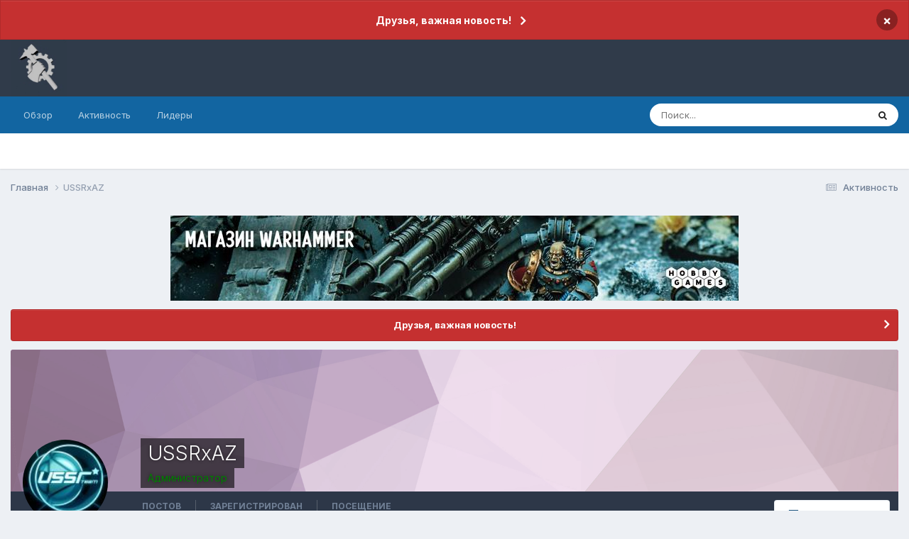

--- FILE ---
content_type: text/html;charset=UTF-8
request_url: https://forums.warforge.ru/profile/6400-ussrxaz/
body_size: 15378
content:
<!DOCTYPE html>
<html lang="ru-RU" dir="ltr">
	<head>
		<meta charset="utf-8">
        
            

<!-- IPS Data Layer Start -->
<script>
    /* IPS Configuration */
    const IpsDataLayerConfig = {"_events":{"account_login":{"enabled":true,"formatted_name":"account_login"},"account_logout":{"enabled":true,"formatted_name":"account_logout"},"account_register":{"enabled":true,"formatted_name":"account_register"},"content_comment":{"enabled":false,"formatted_name":"content_comment"},"content_create":{"enabled":false,"formatted_name":"content_create"},"content_react":{"enabled":false,"formatted_name":"content_react"},"content_view":{"enabled":false,"formatted_name":"content_view"},"search":{"enabled":true,"formatted_name":"search"}},"_properties":{"content_container_url":{"event_keys":["content_*","filter_*","sort","file_download"],"pii":false,"formatted_name":"content_container_url","enabled":true,"type":"string","page_level":true},"content_id":{"event_keys":["content_*","file_download"],"pii":false,"formatted_name":"content_id","enabled":true,"type":"number","page_level":true},"author_name":{"event_keys":["content_*","social_reply","file_download"],"pii":true,"formatted_name":"author_name","enabled":true,"type":"string","page_level":true},"content_title":{"event_keys":["content_*","file_download"],"pii":true,"formatted_name":"content_title","enabled":true,"type":"string","page_level":true},"content_url":{"event_keys":["content_*","file_download"],"pii":false,"formatted_name":"content_url","enabled":true,"type":"string","page_level":true},"author_id":{"event_keys":["content_*","social_reply","file_download"],"pii":true,"formatted_name":"author_id","enabled":true,"type":"number | string","replace_with_sso":true,"page_level":true},"comment_type":{"event_keys":["content_comment","content_react","content_quote"],"pii":false,"formatted_name":"comment_type","enabled":true,"type":"string","page_level":false},"comment_url":{"event_keys":["content_comment","content_react","content_quote"],"pii":false,"formatted_name":"comment_url","enabled":true,"type":"string","page_level":false},"community_area":{"event_keys":["filter_*","sort"],"pii":false,"formatted_name":"community_area","enabled":true,"type":"string","page_level":true},"content_age":{"event_keys":["content_*","file_download"],"pii":false,"formatted_name":"content_age","enabled":true,"type":"number","page_level":true},"content_area":{"event_keys":["content_*","filter_*","sort","file_download"],"pii":false,"formatted_name":"content_area","enabled":true,"type":"string","page_level":true},"content_container_id":{"event_keys":["content_*","filter_*","sort","file_download"],"pii":false,"formatted_name":"content_container_id","enabled":true,"type":"number","page_level":true},"content_container_name":{"event_keys":["content_*","filter_*","sort","file_download"],"pii":false,"formatted_name":"content_container_name","enabled":true,"type":"string","page_level":true},"content_container_path":{"event_keys":["content_*"],"pii":false,"formatted_name":"content_container_path","enabled":false,"type":"array","page_level":true,"default":[]},"content_container_type":{"event_keys":["content_*","filter_*","sort","file_download"],"pii":false,"formatted_name":"content_container_type","enabled":true,"type":"string","page_level":true},"content_type":{"event_keys":["content_*","filter_*","sort","file_download"],"pii":false,"formatted_name":"content_type","enabled":true,"type":"string","page_level":true},"file_name":{"event_keys":["file_download"],"pii":false,"formatted_name":"file_name","enabled":true,"type":"string","page_level":false},"ips_time":{"event_keys":["*"],"pii":false,"formatted_name":"ips_time","enabled":true,"type":"number","page_level":true},"page_number":{"event_keys":["content_view","query","filter","sort"],"pii":false,"formatted_name":"page_number","enabled":true,"type":"number","page_level":true},"comment_id":{"event_keys":["content_comment","content_react","content_quote"],"pii":false,"formatted_name":"comment_id","enabled":true,"type":"number","page_level":false},"logged_in":{"event_keys":[],"pii":false,"formatted_name":"logged_in","enabled":true,"type":"number","page_level":true},"logged_in_time":{"event_keys":[],"pii":false,"formatted_name":"logged_in_time","enabled":true,"type":"number","page_level":true},"member_group":{"event_keys":[],"pii":false,"formatted_name":"member_group","enabled":true,"type":"string","page_level":true},"member_group_id":{"event_keys":[],"pii":false,"formatted_name":"member_group_id","enabled":true,"type":"number","page_level":true},"member_id":{"event_keys":[],"pii":true,"formatted_name":"member_id","enabled":true,"type":"number | string","page_level":true,"replace_with_sso":true},"member_name":{"event_keys":[],"pii":true,"formatted_name":"member_name","enabled":true,"type":"string","page_level":true},"profile_group":{"event_keys":["social_*"],"pii":false,"formatted_name":"profile_group","enabled":true,"type":"string","page_level":true},"profile_group_id":{"event_keys":["social_*"],"pii":false,"formatted_name":"profile_group_id","enabled":true,"type":"number","page_level":true},"profile_id":{"event_keys":["social_*"],"pii":true,"formatted_name":"profile_id","enabled":true,"type":"number | string","page_level":true,"replace_with_sso":true},"profile_name":{"event_keys":["social_*"],"pii":true,"formatted_name":"profile_name","enabled":true,"type":"string","page_level":true},"reaction_type":{"event_keys":["content_react"],"pii":false,"formatted_name":"reaction_type","enabled":true,"type":"string","page_level":false},"sort_by":{"event_keys":["*sort"],"pii":false,"formatted_name":"sort_by","enabled":true,"type":"string","page_level":true},"sort_direction":{"event_keys":["*sort"],"pii":false,"formatted_name":"sort_direction","enabled":true,"type":"string","page_level":true},"view_location":{"event_keys":["*_view"],"pii":false,"formatted_name":"view_location","enabled":true,"type":"string","page_level":true,"default":"page"},"query":{"event_keys":["search"],"pii":false,"formatted_name":"query","enabled":true,"type":"string","page_level":false},"filter_title":{"event_keys":["filter_*"],"pii":false,"formatted_name":"filter_title","enabled":true,"type":"string","page_level":false},"ips_key":{"event_keys":["*"],"pii":false,"formatted_name":"ips_key","enabled":false,"type":"string","page_level":true}},"_pii":true,"_pii_groups":[["author_id","author_name"],["member_id","member_name"],["profile_id","profile_name"]]};

    /* IPS Context */
    const IpsDataLayerContext = {"content_container_url":null,"content_id":null,"author_name":null,"content_title":null,"content_url":null,"author_id":null,"community_area":"profile","content_age":null,"content_area":"profile","content_container_id":null,"content_container_name":null,"content_container_type":null,"content_type":null,"ips_time":null,"page_number":null,"logged_in":0,"logged_in_time":null,"member_group":"Гости","member_group_id":2,"member_id":null,"member_name":null,"profile_group":null,"profile_group_id":null,"profile_id":null,"profile_name":null,"sort_by":null,"sort_direction":null,"view_location":"page"};

    /* IPS Events */
    const IpsDataLayerEvents = [];
</script>


<!-- Handlers -->

<!-- Initializers -->
<!-- END Initializers -->

<!-- Head Snippets -->

<!-- END Head Snippets -->

<!-- Event Callbacks -->
<script>
const IpsDataLayerEventHandlers = [
    
];
</script>
<!-- END Event Callbacks -->

<!-- Properties Callbacks -->
<script>
const IpsDataLayerPropertiesHandlers = [
    
];
</script>
<!-- END Properties Callbacks -->

<!-- END Handlers -->

<!-- IPS Data Layer End -->
        
		<title>USSRxAZ - Форумы портала WARFORGE</title>
		
		
		
		

	<meta name="viewport" content="width=device-width, initial-scale=1">


	
	


	<meta name="twitter:card" content="summary" />



	
		
			
				<meta property="og:site_name" content="Форумы портала WARFORGE">
			
		
	

	
		
			
				<meta property="og:locale" content="ru_RU">
			
		
	


	
		<link rel="canonical" href="https://forums.warforge.ru/profile/6400-ussrxaz/" />
	





<link rel="manifest" href="https://forums.warforge.ru/manifest.webmanifest/">
<meta name="msapplication-config" content="https://forums.warforge.ru/browserconfig.xml/">
<meta name="msapplication-starturl" content="/">
<meta name="application-name" content="Форумы портала WARFORGE">
<meta name="apple-mobile-web-app-title" content="Форумы портала WARFORGE">

	<meta name="theme-color" content="#303b4a">










<link rel="preload" href="//forums.warforge.ru/applications/core/interface/font/fontawesome-webfont.woff2?v=4.7.0" as="font" crossorigin="anonymous">
		


	<link rel="preconnect" href="https://fonts.googleapis.com">
	<link rel="preconnect" href="https://fonts.gstatic.com" crossorigin>
	
		<link href="https://fonts.googleapis.com/css2?family=Inter:wght@300;400;500;600;700&display=swap" rel="stylesheet">
	



	<link rel='stylesheet' href='https://forums.warforge.ru/uploads/css_built_1/341e4a57816af3ba440d891ca87450ff_framework.css?v=dee3927ac21752154424' media='all'>

	<link rel='stylesheet' href='https://forums.warforge.ru/uploads/css_built_1/05e81b71abe4f22d6eb8d1a929494829_responsive.css?v=dee3927ac21752154424' media='all'>

	<link rel='stylesheet' href='https://forums.warforge.ru/uploads/css_built_1/90eb5adf50a8c640f633d47fd7eb1778_core.css?v=dee3927ac21752154424' media='all'>

	<link rel='stylesheet' href='https://forums.warforge.ru/uploads/css_built_1/5a0da001ccc2200dc5625c3f3934497d_core_responsive.css?v=dee3927ac21752154424' media='all'>

	<link rel='stylesheet' href='https://forums.warforge.ru/uploads/css_built_1/ffdbd8340d5c38a97b780eeb2549bc3f_profiles.css?v=dee3927ac21752154424' media='all'>

	<link rel='stylesheet' href='https://forums.warforge.ru/uploads/css_built_1/f2ef08fd7eaff94a9763df0d2e2aaa1f_streams.css?v=dee3927ac21752154424' media='all'>

	<link rel='stylesheet' href='https://forums.warforge.ru/uploads/css_built_1/9be4fe0d9dd3ee2160f368f53374cd3f_leaderboard.css?v=dee3927ac21752154424' media='all'>

	<link rel='stylesheet' href='https://forums.warforge.ru/uploads/css_built_1/125515e1b6f230e3adf3a20c594b0cea_profiles_responsive.css?v=dee3927ac21752154424' media='all'>





<link rel='stylesheet' href='https://forums.warforge.ru/uploads/css_built_1/258adbb6e4f3e83cd3b355f84e3fa002_custom.css?v=dee3927ac21752154424' media='all'>




		
		

	</head>
	<body class='ipsApp ipsApp_front ipsJS_none ipsClearfix' data-controller='core.front.core.app,core.front.core.dataLayer' data-message="" data-pageApp='core' data-pageLocation='front' data-pageModule='members' data-pageController='profile' data-pageID='6400'  >
		
<!-- Yandex.Metrika counter -->
<script type="text/javascript" >
   (function(m,e,t,r,i,k,a){m[i]=m[i]||function(){(m[i].a=m[i].a||[]).push(arguments)};
   m[i].l=1*new Date();
   for (var j = 0; j < document.scripts.length; j++) {if (document.scripts[j].src === r) { return; }}
   k=e.createElement(t),a=e.getElementsByTagName(t)[0],k.async=1,k.src=r,a.parentNode.insertBefore(k,a)})
   (window, document, "script", "https://mc.yandex.ru/metrika/tag.js", "ym");

   ym(97847257, "init", {
        clickmap:true,
        trackLinks:true,
        accurateTrackBounce:true,
        webvisor:true,
        trackHash:true
   });
</script>
<noscript><div><img src="https://mc.yandex.ru/watch/97847257" style="position:absolute; left:-9999px;" alt="" /></div></noscript>
<!-- /Yandex.Metrika counter -->
        

        
            

<!-- IPS Data Body Start -->

<!-- Handlers -->

<!-- END Handlers -->

<!-- IPS Data Layer Body End -->
        

		<a href='#ipsLayout_mainArea' class='ipsHide' title='Перейти к основному содержанию на этой странице' accesskey='m'>Перейти к содержанию</a>
		



<div class='cAnnouncements' data-controller="core.front.core.announcementBanner" >
	
	<div class='cAnnouncementPageTop ipsJS_hide ipsAnnouncement ipsMessage_error' data-announcementId="116">
        
        <a href='https://forums.warforge.ru/announcement/116-druzja-vazhnaja-novost/' data-ipsDialog data-ipsDialog-title="Друзья, важная новость!">Друзья, важная новость!</a>
        

		<a href='#' data-role="dismissAnnouncement">×</a>
	</div>
	
</div>



		<div id='ipsLayout_header' class='ipsClearfix'>
			<header>
				<div class='ipsLayout_container'>
					


<a href='https://forums.warforge.ru/' id='elLogo' accesskey='1'><img src="https://forums.warforge.ru/uploads/monthly_2024_06/3_molotok.gif.60e61ddc7a1421c697b3d1b747dbb8cb.gif" alt='Форумы портала WARFORGE'></a>

					
						

	<ul id='elUserNav' class='ipsList_inline cSignedOut ipsResponsive_showDesktop'>
		
        
		
        
        
		
	</ul>

						
<ul class='ipsMobileHamburger ipsList_reset ipsResponsive_hideDesktop'>
	<li data-ipsDrawer data-ipsDrawer-drawerElem='#elMobileDrawer'>
		<a href='#' >
			
			
				
			
			
			
			<i class='fa fa-navicon'></i>
		</a>
	</li>
</ul>
					
				</div>
			</header>
			

	<nav data-controller='core.front.core.navBar' class=' ipsResponsive_showDesktop'>
		<div class='ipsNavBar_primary ipsLayout_container '>
			<ul data-role="primaryNavBar" class='ipsClearfix'>
				


	
		
		
		<li  id='elNavSecondary_1' data-role="navBarItem" data-navApp="core" data-navExt="CustomItem">
			
			
				<a href="https://forums.warforge.ru"  data-navItem-id="1" >
					Обзор<span class='ipsNavBar_active__identifier'></span>
				</a>
			
			
				<ul class='ipsNavBar_secondary ipsHide' data-role='secondaryNavBar'>
					


	
	

	
		
		
		<li  id='elNavSecondary_10' data-role="navBarItem" data-navApp="forums" data-navExt="Forums">
			
			
				<a href="https://forums.warforge.ru"  data-navItem-id="10" >
					Форумы<span class='ipsNavBar_active__identifier'></span>
				</a>
			
			
		</li>
	
	

	
		
		
		<li  id='elNavSecondary_11' data-role="navBarItem" data-navApp="calendar" data-navExt="Calendar">
			
			
				<a href="https://forums.warforge.ru/events/"  data-navItem-id="11" >
					События<span class='ipsNavBar_active__identifier'></span>
				</a>
			
			
		</li>
	
	

	
	

	
		
		
		<li  id='elNavSecondary_13' data-role="navBarItem" data-navApp="core" data-navExt="StaffDirectory">
			
			
				<a href="https://forums.warforge.ru/staff/"  data-navItem-id="13" >
					Модераторы<span class='ipsNavBar_active__identifier'></span>
				</a>
			
			
		</li>
	
	

	
		
		
		<li  id='elNavSecondary_14' data-role="navBarItem" data-navApp="core" data-navExt="OnlineUsers">
			
			
				<a href="https://forums.warforge.ru/online/"  data-navItem-id="14" >
					Пользователи онлайн<span class='ipsNavBar_active__identifier'></span>
				</a>
			
			
		</li>
	
	

	
		
		
		<li  id='elNavSecondary_15' data-role="navBarItem" data-navApp="core" data-navExt="Leaderboard">
			
			
				<a href="https://forums.warforge.ru/leaderboard/"  data-navItem-id="15" >
					Лидеры<span class='ipsNavBar_active__identifier'></span>
				</a>
			
			
		</li>
	
	

					<li class='ipsHide' id='elNavigationMore_1' data-role='navMore'>
						<a href='#' data-ipsMenu data-ipsMenu-appendTo='#elNavigationMore_1' id='elNavigationMore_1_dropdown'>Больше <i class='fa fa-caret-down'></i></a>
						<ul class='ipsHide ipsMenu ipsMenu_auto' id='elNavigationMore_1_dropdown_menu' data-role='moreDropdown'></ul>
					</li>
				</ul>
			
		</li>
	
	

	
		
		
		<li  id='elNavSecondary_2' data-role="navBarItem" data-navApp="core" data-navExt="CustomItem">
			
			
				<a href="https://forums.warforge.ru/discover/"  data-navItem-id="2" >
					Активность<span class='ipsNavBar_active__identifier'></span>
				</a>
			
			
				<ul class='ipsNavBar_secondary ipsHide' data-role='secondaryNavBar'>
					


	
		
		
		<li  id='elNavSecondary_4' data-role="navBarItem" data-navApp="core" data-navExt="AllActivity">
			
			
				<a href="https://forums.warforge.ru/discover/"  data-navItem-id="4" >
					Активность<span class='ipsNavBar_active__identifier'></span>
				</a>
			
			
		</li>
	
	

	
	

	
	

	
	

	
		
		
		<li  id='elNavSecondary_8' data-role="navBarItem" data-navApp="core" data-navExt="Search">
			
			
				<a href="https://forums.warforge.ru/search/"  data-navItem-id="8" >
					Поиск<span class='ipsNavBar_active__identifier'></span>
				</a>
			
			
		</li>
	
	

	
	

					<li class='ipsHide' id='elNavigationMore_2' data-role='navMore'>
						<a href='#' data-ipsMenu data-ipsMenu-appendTo='#elNavigationMore_2' id='elNavigationMore_2_dropdown'>Больше <i class='fa fa-caret-down'></i></a>
						<ul class='ipsHide ipsMenu ipsMenu_auto' id='elNavigationMore_2_dropdown_menu' data-role='moreDropdown'></ul>
					</li>
				</ul>
			
		</li>
	
	

	
		
		
		<li  id='elNavSecondary_16' data-role="navBarItem" data-navApp="core" data-navExt="Leaderboard">
			
			
				<a href="https://forums.warforge.ru/leaderboard/"  data-navItem-id="16" >
					Лидеры<span class='ipsNavBar_active__identifier'></span>
				</a>
			
			
		</li>
	
	

				<li class='ipsHide' id='elNavigationMore' data-role='navMore'>
					<a href='#' data-ipsMenu data-ipsMenu-appendTo='#elNavigationMore' id='elNavigationMore_dropdown'>Больше</a>
					<ul class='ipsNavBar_secondary ipsHide' data-role='secondaryNavBar'>
						<li class='ipsHide' id='elNavigationMore_more' data-role='navMore'>
							<a href='#' data-ipsMenu data-ipsMenu-appendTo='#elNavigationMore_more' id='elNavigationMore_more_dropdown'>Больше <i class='fa fa-caret-down'></i></a>
							<ul class='ipsHide ipsMenu ipsMenu_auto' id='elNavigationMore_more_dropdown_menu' data-role='moreDropdown'></ul>
						</li>
					</ul>
				</li>
			</ul>
			

	<div id="elSearchWrapper">
		<div id='elSearch' data-controller="core.front.core.quickSearch">
			<form accept-charset='utf-8' action='//forums.warforge.ru/search/?do=quicksearch' method='post'>
                <input type='search' id='elSearchField' placeholder='Поиск...' name='q' autocomplete='off' aria-label='Поиск'>
                <details class='cSearchFilter'>
                    <summary class='cSearchFilter__text'></summary>
                    <ul class='cSearchFilter__menu'>
                        
                        <li><label><input type="radio" name="type" value="all" ><span class='cSearchFilter__menuText'>Везде</span></label></li>
                        
                        
                            <li><label><input type="radio" name="type" value="core_statuses_status" checked><span class='cSearchFilter__menuText'>Обновления статусов</span></label></li>
                        
                            <li><label><input type="radio" name="type" value="forums_topic"><span class='cSearchFilter__menuText'>Темы</span></label></li>
                        
                            <li><label><input type="radio" name="type" value="calendar_event"><span class='cSearchFilter__menuText'>События</span></label></li>
                        
                            <li><label><input type="radio" name="type" value="core_members"><span class='cSearchFilter__menuText'>Пользователи</span></label></li>
                        
                    </ul>
                </details>
				<button class='cSearchSubmit' type="submit" aria-label='Поиск'><i class="fa fa-search"></i></button>
			</form>
		</div>
	</div>

		</div>
	</nav>

			
<ul id='elMobileNav' class='ipsResponsive_hideDesktop' data-controller='core.front.core.mobileNav'>
	
		
			<li id='elMobileBreadcrumb'>
				<a href='https://forums.warforge.ru/'>
					<span>Главная</span>
				</a>
			</li>
		
	
	
	
	<li >
		<a data-action="defaultStream" href='https://forums.warforge.ru/discover/'><i class="fa fa-newspaper-o" aria-hidden="true"></i></a>
	</li>

	

	
		<li class='ipsJS_show'>
			<a href='https://forums.warforge.ru/search/'><i class='fa fa-search'></i></a>
		</li>
	
</ul>
		</div>
		<main id='ipsLayout_body' class='ipsLayout_container'>
			<div id='ipsLayout_contentArea'>
				<div id='ipsLayout_contentWrapper'>
					
<nav class='ipsBreadcrumb ipsBreadcrumb_top ipsFaded_withHover'>
	

	<ul class='ipsList_inline ipsPos_right'>
		
		<li >
			<a data-action="defaultStream" class='ipsType_light '  href='https://forums.warforge.ru/discover/'><i class="fa fa-newspaper-o" aria-hidden="true"></i> <span>Активность</span></a>
		</li>
		
	</ul>

	<ul data-role="breadcrumbList">
		<li>
			<a title="Главная" href='https://forums.warforge.ru/'>
				<span>Главная <i class='fa fa-angle-right'></i></span>
			</a>
		</li>
		
		
			<li>
				
					<a href='https://forums.warforge.ru/profile/6400-ussrxaz/'>
						<span>USSRxAZ </span>
					</a>
				
			</li>
		
	</ul>
</nav>
					
					<div id='ipsLayout_mainArea'>
						

<div class='ips8786e892b9 ipsSpacer_both ipsSpacer_half'>
	<ul class='ipsList_inline ipsType_center ipsList_reset ipsList_noSpacing'>
		
		<li class='ips8786e892b9_large ipsResponsive_showDesktop ipsResponsive_inlineBlock ipsAreaBackground_light'>
			
				<a href='https://forums.warforge.ru/index.php?app=core&amp;module=system&amp;controller=redirect&amp;do=advertisement&amp;ad=1&amp;key=fc44948d0d5fb714cb8bef30b1153c4bda9b15c9a10b875df84b821e267282e1'  rel='nofollow noopener'>
			
				<img src='https://forums.warforge.ru/uploads/monthly_2024_06/image.jpg.fef3b27769cc602ea65016e2b1f2e356.jpg' alt="advertisement_alt" class='ipsImage ipsContained'>
			
				</a>
			
		</li>
		
		<li class='ips8786e892b9_medium ipsResponsive_showTablet ipsResponsive_inlineBlock ipsAreaBackground_light'>
			
				<a href='https://forums.warforge.ru/index.php?app=core&amp;module=system&amp;controller=redirect&amp;do=advertisement&amp;ad=1&amp;key=fc44948d0d5fb714cb8bef30b1153c4bda9b15c9a10b875df84b821e267282e1'  rel='nofollow noopener'>
			
				<img src='https://forums.warforge.ru/uploads/monthly_2024_06/image.jpg.fef3b27769cc602ea65016e2b1f2e356.jpg' alt="advertisement_alt" class='ipsImage ipsContained'>
			
				</a>
			
		</li>

		<li class='ips8786e892b9_small ipsResponsive_showPhone ipsResponsive_inlineBlock ipsAreaBackground_light'>
			
				<a href='https://forums.warforge.ru/index.php?app=core&amp;module=system&amp;controller=redirect&amp;do=advertisement&amp;ad=1&amp;key=fc44948d0d5fb714cb8bef30b1153c4bda9b15c9a10b875df84b821e267282e1'  rel='nofollow noopener'>
			
				<img src='https://forums.warforge.ru/uploads/monthly_2024_06/image.jpg.fef3b27769cc602ea65016e2b1f2e356.jpg' alt="advertisement_alt" class='ipsImage ipsContained'>
			
				</a>
			
		</li>
		
	</ul>
	
</div>

						
						
						

	


	<div class='cAnnouncementsContent'>
		
		<div class='cAnnouncementContentTop ipsAnnouncement ipsMessage_error ipsType_center'>
            
			<a href='https://forums.warforge.ru/announcement/116-druzja-vazhnaja-novost/' data-ipsDialog data-ipsDialog-title="Друзья, важная новость!">Друзья, важная новость!</a>
            
		</div>
		
	</div>



						

<!-- When altering this template be sure to also check for similar in the hovercard -->
<div data-controller='core.front.profile.main'>
	

<header data-role="profileHeader">
    <div class='ipsPageHead_special ' id='elProfileHeader' data-controller='core.global.core.coverPhoto' data-url="https://forums.warforge.ru/profile/6400-ussrxaz/?csrfKey=101a26cec43a77615eba3acdba732e94" data-coverOffset='0'>
        
        <div class='ipsCoverPhoto_container' style="background-color: hsl(308, 100%, 80% )">
            <img src='https://forums.warforge.ru/uploads/set_resources_1/84c1e40ea0e759e3f1505eb1788ddf3c_pattern.png' class='ipsCoverPhoto_photo' data-action="toggleCoverPhoto" alt=''>
        </div>
        
        
        <div class='ipsColumns ipsColumns_collapsePhone' data-hideOnCoverEdit>
            <div class='ipsColumn ipsColumn_fixed ipsColumn_narrow ipsPos_center' id='elProfilePhoto'>
                
                <a href="https://forums.warforge.ru/uploads/av-6400.jpg" data-ipsLightbox class='ipsUserPhoto ipsUserPhoto_xlarge'>
                    <img src='https://forums.warforge.ru/uploads/av-6400.jpg' alt=''>
                </a>
                
                
            </div>
            <div class='ipsColumn ipsColumn_fluid'>
                <div class='ipsPos_left ipsPad cProfileHeader_name ipsType_normal'>
                    <h1 class='ipsType_reset ipsPageHead_barText'>
                        USSRxAZ

                        
                        
                    </h1>
                    <span>
						<span class='ipsPageHead_barText'><span style='color:green'><b>Администратор</span></b></span>
					</span>
                </div>
                
                <ul class='ipsList_inline ipsPad ipsResponsive_hidePhone ipsResponsive_block ipsPos_left'>
                    
                    <li>

<div data-followApp='core' data-followArea='member' data-followID='6400'  data-controller='core.front.core.followButton'>
	
		

	
</div></li>
                    
                    
                </ul>
                
            </div>
        </div>
    </div>

    <div class='ipsGrid ipsAreaBackground ipsPad ipsResponsive_showPhone ipsResponsive_block'>
        
        
        

        
        
        <div data-role='switchView' class='ipsGrid_span12'>
            <div data-action="goToProfile" data-type='phone' class='ipsHide'>
                <a href='https://forums.warforge.ru/profile/6400-ussrxaz/' class='ipsButton ipsButton_veryLight ipsButton_small ipsButton_fullWidth' title="Профиль USSRxAZ"><i class='fa fa-user'></i></a>
            </div>
            <div data-action="browseContent" data-type='phone' class=''>
                <a href="https://forums.warforge.ru/profile/6400-ussrxaz/content/" rel="nofollow" class='ipsButton ipsButton_veryLight ipsButton_small ipsButton_fullWidth'  title="Контент USSRxAZ"><i class='fa fa-newspaper-o'></i></a>
            </div>
        </div>
    </div>

    <div id='elProfileStats' class='ipsClearfix sm:ipsPadding ipsResponsive_pull'>
        <div data-role='switchView' class='ipsResponsive_hidePhone ipsPos_right'>
            <a href='https://forums.warforge.ru/profile/6400-ussrxaz/' class='ipsButton ipsButton_veryLight ipsButton_small ipsPos_right ipsHide' data-action="goToProfile" data-type='full' title="Профиль USSRxAZ"><i class='fa fa-user'></i> <span class='ipsResponsive_showDesktop ipsResponsive_inline'>&nbsp;Профиль</span></a>
            <a href="https://forums.warforge.ru/profile/6400-ussrxaz/content/" rel="nofollow" class='ipsButton ipsButton_veryLight ipsButton_small ipsPos_right ' data-action="browseContent" data-type='full' title="Контент USSRxAZ"><i class='fa fa-newspaper-o'></i> <span class='ipsResponsive_showDesktop ipsResponsive_inline'>&nbsp;Обзор контента</span></a>
        </div>
        <ul class='ipsList_reset ipsFlex ipsFlex-ai:center ipsFlex-fw:wrap ipsPos_left ipsResponsive_noFloat'>
            <li>
                <h4 class='ipsType_minorHeading'>Постов</h4>
                2 994
            </li>
            <li>
                <h4 class='ipsType_minorHeading'>Зарегистрирован</h4>
                <time datetime='2006-11-01T21:35:27Z' title='01.11.2006 21:35' data-short='19 г.'>1 ноября, 2006</time>
            </li>
            
            <li>
                <h4 class='ipsType_minorHeading'>Посещение</h4>
                <span>
					
                    <time datetime='2024-11-11T18:23:48Z' title='11.11.2024 18:23' data-short='1 г.'>11 ноября, 2024</time>
				</span>
            </li>
            
            
        </ul>
    </div>
</header>
	<div data-role="profileContent" class='ipsSpacer_top'>

		<div class='ipsColumns ipsColumns_collapseTablet' data-controller="core.front.profile.body">
			<div class='ipsColumn ipsColumn_fixed ipsColumn_veryWide' id='elProfileInfoColumn'>
				<div class='ipsPadding ipsBox ipsResponsive_pull'>
					
					
						

						
					

					
					
					
                        
                    
					
						<div class='ipsWidget ipsWidget_vertical cProfileSidebarBlock ipsBox ipsBox--child ipsSpacer_bottom' id='elFollowers' data-feedID='member-6400' data-controller='core.front.profile.followers'>
							

<h2 class='ipsWidget_title ipsType_reset'>
	
	13 Подписчиков
</h2>
<div class='ipsWidget_inner'>
	
		<ul class='ipsGrid ipsSpacer_top'>
			
				
					<li class='ipsGrid_span3 ipsType_center ' data-ipsTooltip title='RUW)Suniva'>


	<a href="https://forums.warforge.ru/profile/3981-ruwsuniva/" rel="nofollow"  class="ipsUserPhoto ipsUserPhoto_mini" title="Перейти в профиль RUW)Suniva">
		<img src='https://forums.warforge.ru/uploads/av-3981.jpg' alt='RUW)Suniva' loading="lazy">
	</a>
</li>
				
			
				
					<li class='ipsGrid_span3 ipsType_center ' data-ipsTooltip title='Cg_JGHAMO'>


	<a href="https://forums.warforge.ru/profile/48407-cg_jghamo/" rel="nofollow"  class="ipsUserPhoto ipsUserPhoto_mini" title="Перейти в профиль Cg_JGHAMO">
		<img src='https://forums.warforge.ru/uploads/av-48407.jpg' alt='Cg_JGHAMO' loading="lazy">
	</a>
</li>
				
			
				
					<li class='ipsGrid_span3 ipsType_center ' data-ipsTooltip title='Mico'>


	<a href="https://forums.warforge.ru/profile/35697-mico/" rel="nofollow"  class="ipsUserPhoto ipsUserPhoto_mini" title="Перейти в профиль Mico">
		<img src='https://forums.warforge.ru/uploads/av-35697.jpg' alt='Mico' loading="lazy">
	</a>
</li>
				
			
				
					<li class='ipsGrid_span3 ipsType_center ' data-ipsTooltip title='Vilman_WW'>


	<a href="https://forums.warforge.ru/profile/11854-vilman_ww/" rel="nofollow"  class="ipsUserPhoto ipsUserPhoto_mini" title="Перейти в профиль Vilman_WW">
		<img src='https://forums.warforge.ru/uploads/av-11854.png' alt='Vilman_WW' loading="lazy">
	</a>
</li>
				
			
				
					<li class='ipsGrid_span3 ipsType_center ' data-ipsTooltip title='Cg_H4rd'>


	<a href="https://forums.warforge.ru/profile/33479-cg_h4rd/" rel="nofollow"  class="ipsUserPhoto ipsUserPhoto_mini" title="Перейти в профиль Cg_H4rd">
		<img src='https://forums.warforge.ru/uploads/av-33479.jpg' alt='Cg_H4rd' loading="lazy">
	</a>
</li>
				
			
				
					<li class='ipsGrid_span3 ipsType_center ' data-ipsTooltip title='myR)DeadLord'>


	<a href="https://forums.warforge.ru/profile/17741-myrdeadlord/" rel="nofollow"  class="ipsUserPhoto ipsUserPhoto_mini" title="Перейти в профиль myR)DeadLord">
		<img src='https://forums.warforge.ru/uploads/av-17741.jpg' alt='myR)DeadLord' loading="lazy">
	</a>
</li>
				
			
				
					<li class='ipsGrid_span3 ipsType_center ' data-ipsTooltip title='Rus)H4rd'>


	<a href="https://forums.warforge.ru/profile/36881-rush4rd/" rel="nofollow"  class="ipsUserPhoto ipsUserPhoto_mini" title="Перейти в профиль Rus)H4rd">
		<img src='https://forums.warforge.ru/uploads/av-36881.gif' alt='Rus)H4rd' loading="lazy">
	</a>
</li>
				
			
				
					<li class='ipsGrid_span3 ipsType_center ' data-ipsTooltip title='USSRxXuTz0r'>


	<a href="https://forums.warforge.ru/profile/12574-ussrxxutz0r/" rel="nofollow"  class="ipsUserPhoto ipsUserPhoto_mini" title="Перейти в профиль USSRxXuTz0r">
		<img src='https://forums.warforge.ru/uploads/av-12574.jpg' alt='USSRxXuTz0r' loading="lazy">
	</a>
</li>
				
			
				
					<li class='ipsGrid_span3 ipsType_center ' data-ipsTooltip title='Беляк'>


	<a href="https://forums.warforge.ru/profile/13775-%D0%B1%D0%B5%D0%BB%D1%8F%D0%BA/" rel="nofollow"  class="ipsUserPhoto ipsUserPhoto_mini" title="Перейти в профиль Беляк">
		<img src='https://forums.warforge.ru/uploads/av-13775.jpg' alt='Беляк' loading="lazy">
	</a>
</li>
				
			
				
					<li class='ipsGrid_span3 ipsType_center ' data-ipsTooltip title='HG(Clay'>


	<a href="https://forums.warforge.ru/profile/14599-hgclay/" rel="nofollow"  class="ipsUserPhoto ipsUserPhoto_mini" title="Перейти в профиль HG(Clay">
		<img src='https://forums.warforge.ru/uploads/av-14599.jpeg' alt='HG(Clay' loading="lazy">
	</a>
</li>
				
			
				
					<li class='ipsGrid_span3 ipsType_center ' data-ipsTooltip title='USSRxStriker'>


	<a href="https://forums.warforge.ru/profile/782-ussrxstriker/" rel="nofollow"  class="ipsUserPhoto ipsUserPhoto_mini" title="Перейти в профиль USSRxStriker">
		<img src='https://forums.warforge.ru/uploads/av-782.gif' alt='USSRxStriker' loading="lazy">
	</a>
</li>
				
			
				
					<li class='ipsGrid_span3 ipsType_center ' data-ipsTooltip title='USSRxJackaL'>


	<a href="https://forums.warforge.ru/profile/312-ussrxjackal/" rel="nofollow"  class="ipsUserPhoto ipsUserPhoto_mini" title="Перейти в профиль USSRxJackaL">
		<img src='https://forums.warforge.ru/uploads/av-312.jpg' alt='USSRxJackaL' loading="lazy">
	</a>
</li>
				
			
		</ul>
	
</div>

	<p class='ipsType_right ipsType_reset ipsPad_half ipsType_small ipsType_light ipsAreaBackground_light'>
		<a href='https://forums.warforge.ru/profile/6400-ussrxaz/followers/' class='ipsType_blendLinks'>Смотреть всех подписчиков <i class='fa fa-caret-right'></i></a>
	</p>

						</div>
	 				
	 				
						<div class='ipsWidget ipsWidget_vertical cProfileSidebarBlock ipsBox ipsBox--child ipsSpacer_bottom' data-location='defaultFields'>
							<h2 class='ipsWidget_title ipsType_reset'>Информация о USSRxAZ</h2>
							<div class='ipsWidget_inner ipsPad'>
								
								<ul class='ipsDataList ipsDataList_reducedSpacing cProfileFields'>
									
									
										<li class='ipsDataItem'>
											<span class='ipsDataItem_generic ipsDataItem_size3 ipsType_break'><strong>День рождения</strong></span>
											<span class='ipsDataItem_generic'>28.06.1989</span>
										</li>
									
								</ul>
							</div>
						</div>
					
					
						
						<div class='ipsWidget ipsWidget_vertical cProfileSidebarBlock ipsBox ipsBox--child ipsSpacer_bottom' data-location='customFields'>
							
                                <h2 class='ipsWidget_title ipsType_reset'>Contact Methods</h2>
                            
                            <div class='ipsWidget_inner ipsPad'>
								<ul class='ipsDataList ipsDataList_reducedSpacing cProfileFields'>
									
									
										<li class='ipsDataItem ipsType_break'>
											
												<span class='ipsDataItem_generic ipsDataItem_size3 ipsType_break'><strong>Website URL</strong></span>
												<div class='ipsDataItem_generic'><div class='ipsType_break ipsContained'>http://www.ussr-team.com</div></div>
											
										</li>
									
									
									
										<li class='ipsDataItem ipsType_break'>
											
												<span class='ipsDataItem_generic ipsDataItem_size3 ipsType_break'><strong>ICQ</strong></span>
												<div class='ipsDataItem_generic'><div class='ipsType_break ipsContained'>443329062</div></div>
											
										</li>
									
									
								</ul>
							</div>
						</div>
						
					
						
						<div class='ipsWidget ipsWidget_vertical cProfileSidebarBlock ipsBox ipsBox--child ipsSpacer_bottom' data-location='customFields'>
							
                                <h2 class='ipsWidget_title ipsType_reset'>Profile Information</h2>
                            
                            <div class='ipsWidget_inner ipsPad'>
								<ul class='ipsDataList ipsDataList_reducedSpacing cProfileFields'>
									
									
										<li class='ipsDataItem ipsType_break'>
											
												<span class='ipsDataItem_generic ipsDataItem_size3 ipsType_break'><strong>Gender</strong></span>
												<div class='ipsDataItem_generic'><div class='ipsType_break ipsContained'>Male</div></div>
											
										</li>
									
									
									
										<li class='ipsDataItem ipsType_break'>
											
												<span class='ipsDataItem_generic ipsDataItem_size3 ipsType_break'><strong>Location</strong></span>
												<div class='ipsDataItem_generic'><div class='ipsType_break ipsContained'>Новороссийск</div></div>
											
										</li>
									
									
								</ul>
							</div>
						</div>
						
					
					
					
						<div class='ipsWidget ipsWidget_vertical cProfileSidebarBlock ipsBox ipsBox--child ipsSpacer_bottom' data-controller='core.front.profile.toggleBlock'>
							


	
	<h2 class='ipsWidget_title ipsType_reset'>
		

		Посетители профиля
	</h2>
	<div class='ipsWidget_inner ipsPad'>
		<span class='ipsType_light'>
			28 465 просмотров профиля
		</span>
		
			<ul class='ipsDataList ipsDataList_reducedSpacing ipsSpacer_top'>
			
				<li class='ipsDataItem'>
					<div class='ipsType_center ipsDataItem_icon'>
						


	<a href="https://forums.warforge.ru/profile/1440-%D0%B4%D1%8F%D0%B4%D1%8E%D1%88%D0%BA%D0%B0/" rel="nofollow" data-ipsHover data-ipsHover-width="370" data-ipsHover-target="https://forums.warforge.ru/profile/1440-%D0%B4%D1%8F%D0%B4%D1%8E%D1%88%D0%BA%D0%B0/?do=hovercard" class="ipsUserPhoto ipsUserPhoto_tiny" title="Перейти в профиль Дядюшка">
		<img src='https://forums.warforge.ru/uploads/av-1440.jpg' alt='Дядюшка' loading="lazy">
	</a>

					</div>
					<div class='ipsDataItem_main'>
						<h3 class='ipsDataItem_title'>


<a href='https://forums.warforge.ru/profile/1440-%D0%B4%D1%8F%D0%B4%D1%8E%D1%88%D0%BA%D0%B0/' rel="nofollow" data-ipsHover data-ipsHover-width='370' data-ipsHover-target='https://forums.warforge.ru/profile/1440-%D0%B4%D1%8F%D0%B4%D1%8E%D1%88%D0%BA%D0%B0/?do=hovercard&amp;referrer=https%253A%252F%252Fforums.warforge.ru%252Fprofile%252F6400-ussrxaz%252F' title="Перейти в профиль Дядюшка" class="ipsType_break">Дядюшка</a></h3>
						<p class='ipsDataItem_meta ipsType_light'><time datetime='2024-12-22T18:06:29Z' title='22.12.2024 18:06' data-short='1 г.'>22 декабря, 2024</time></p>
					</div>
				</li>
			
			</ul>
		
	</div>

		
						</div>
					
				</div>

			</div>
			<section class='ipsColumn ipsColumn_fluid'>
				
					<div class='ipsWidget ipsBox ipsMargin_bottom'>
						<h2 class='ipsWidget_title ipsType_reset ipsFlex ipsFlex-ai:center ipsFlex-jc:between'>
							<span>
								
									Достижения USSRxAZ
								
							</span>
						</h2>
						<div class='ipsWidget_inner ipsPadding_horizontal ipsPadding_vertical:half ipsType_center cProfileAchievements'>
							
								<div class='ipsFlex ipsFlex-fd:column ipsFlex-ai:center ipsPadding_vertical:half'>
									
<img src='https://forums.warforge.ru/uploads/set_resources_1/84c1e40ea0e759e3f1505eb1788ddf3c_default_rank.png' loading="lazy" alt="Maniac&#33;" class="ipsDimension:4" data-ipsTooltip title="Звание: Maniac&#33; (12/12)">
									<h3 class='ipsType_reset ipsType_unbold ipsType_medium ipsType_light ipsMargin_top:half'>
                                        Maniac&#33; (12/12)
									</h3>
								</div>
							
							
									
								
							
							
								
									<div class='ipsPadding_vertical:half'>
								
										<p class='ipsType_reset cProfileRepScore cProfileRepScore_neutral ipsRadius:full ipsDimension_height:4 ipsDimension_minWidth:4 ipsPadding_horizontal:half ipsType_large ipsFlex-inline ipsFlex-ai:center ipsFlex-jc:center' data-ipsTooltip title="Neutral">0</p>
										<h3 class='ipsType_reset ipsType_unbold ipsType_medium ipsType_light ipsMargin_top:half'>
											Репутация
										</h3>
								
									</div>
								
							
							
						</div>
					</div>
				

				<div class='ipsBox ipsResponsive_pull'>
					

<div id='elProfileTabs_content' class='ipsTabs_panels ipsPadding ipsAreaBackground_reset'>
	
		
			<div id="ipsTabs_elProfileTabs_elProfileTab_activity_panel" class='ipsTabs_panel ipsAreaBackground_reset'>
				
<div data-controller="core.front.statuses.statusFeed">
	
	
		<ol class='ipsStream ipsList_reset' data-role='activityStream' id='elProfileActivityOverview'>
			
				

<li class='ipsStreamItem ipsStreamItem_contentBlock ipsStreamItem_expanded ipsAreaBackground_reset ipsPad  ' data-role='activityItem' data-timestamp='1681481242'>
	<div class='ipsStreamItem_container ipsClearfix'>
		
			
			<div class='ipsStreamItem_header ipsPhotoPanel ipsPhotoPanel_mini'>
								
					<span class='ipsStreamItem_contentType' data-ipsTooltip title='Сообщение'><i class='fa fa-comment'></i></span>
				
				

	<a href="https://forums.warforge.ru/profile/6400-ussrxaz/" rel="nofollow" data-ipsHover data-ipsHover-target="https://forums.warforge.ru/profile/6400-ussrxaz/?do=hovercard" class="ipsUserPhoto ipsUserPhoto_mini" title="Перейти в профиль USSRxAZ">
		<img src='https://forums.warforge.ru/uploads/av-6400.jpg' alt='USSRxAZ' loading="lazy">
	</a>

				<div class=''>
					
					<h2 class='ipsType_reset ipsStreamItem_title ipsContained_container ipsStreamItem_titleSmall'>
						
						
						<span class='ipsType_break ipsContained'>
							<a href='https://forums.warforge.ru/topic/192778-total-war-warhammer/?do=findComment&amp;comment=4962285' data-linkType="link" data-searchable> Total War: WARHAMMER</a>
						</span>
						
					</h2>
					
						<p class='ipsType_reset ipsStreamItem_status ipsType_blendLinks'>
							
<a href='https://forums.warforge.ru/profile/6400-ussrxaz/' rel="nofollow" data-ipsHover data-ipsHover-width="370" data-ipsHover-target='https://forums.warforge.ru/profile/6400-ussrxaz/?do=hovercard' title="Перейти в профиль USSRxAZ" class="ipsType_break">USSRxAZ</a> ответил 
<a href='https://forums.warforge.ru/profile/31277-sandzi/' rel="nofollow" data-ipsHover data-ipsHover-width="370" data-ipsHover-target='https://forums.warforge.ru/profile/31277-sandzi/?do=hovercard' title="Перейти в профиль Sandzi" class="ipsType_break">Sandzi</a> тема в <a href='https://forums.warforge.ru/forum/133-%D0%B8%D0%B3%D1%80%D1%8B-%D0%BF%D0%BE-%D0%B2%D1%81%D0%B5%D0%BB%D0%B5%D0%BD%D0%BD%D1%8B%D0%BC-warhammer/'>Игры по вселенным Warhammer</a>
						</p>
					
					
						
					
				</div>
			</div>
			
				<div class='ipsStreamItem_snippet ipsType_break'>
					
					 	

	<div class='ipsType_richText ipsContained ipsType_medium'>
		<div data-ipsTruncate data-ipsTruncate-type='remove' data-ipsTruncate-size='3 lines' data-ipsTruncate-watch='false'>
			Да уж, обновил сегодня игру, половина русского языка пропала.., весьма неприятное чувство 
при этом total war - единственная серия игр, кроме dow, лицензии которой я покупал регулярно начиная со второго сегуна (почти все) 
 
доиграю чутка на английском и пошло оно [ну уж нет]ер
		</div>
	</div>


					
				</div>
				<ul class='ipsList_inline ipsStreamItem_meta ipsGap:1'>
					<li class='ipsType_light ipsType_medium'>
						<a rel="nofollow" href='https://forums.warforge.ru/topic/192778-total-war-warhammer/?do=findComment&amp;comment=4962285' class='ipsType_blendLinks'><i class='fa fa-clock-o'></i> <time datetime='2023-04-14T14:07:22Z' title='14.04.2023 14:07' data-short='2 г.'>14 апреля, 2023</time></a>
					</li>
					
						<li class='ipsType_light ipsType_medium'>
							<a href='https://forums.warforge.ru/topic/192778-total-war-warhammer/?do=findComment&amp;comment=4962285' class='ipsType_blendLinks'>
								
									<i class='fa fa-comment'></i> 8 850 ответов
								
							</a>
						</li>
					
					
					
				</ul>
			
		
	</div>
</li>
			
				

<li class='ipsStreamItem ipsStreamItem_contentBlock ipsStreamItem_expanded ipsAreaBackground_reset ipsPad  ' data-role='activityItem' data-timestamp='1634207064'>
	<div class='ipsStreamItem_container ipsClearfix'>
		
			
			<div class='ipsStreamItem_header ipsPhotoPanel ipsPhotoPanel_mini'>
								
					<span class='ipsStreamItem_contentType' data-ipsTooltip title='Сообщение'><i class='fa fa-comment'></i></span>
				
				

	<a href="https://forums.warforge.ru/profile/6400-ussrxaz/" rel="nofollow" data-ipsHover data-ipsHover-target="https://forums.warforge.ru/profile/6400-ussrxaz/?do=hovercard" class="ipsUserPhoto ipsUserPhoto_mini" title="Перейти в профиль USSRxAZ">
		<img src='https://forums.warforge.ru/uploads/av-6400.jpg' alt='USSRxAZ' loading="lazy">
	</a>

				<div class=''>
					
					<h2 class='ipsType_reset ipsStreamItem_title ipsContained_container ipsStreamItem_titleSmall'>
						
						
						<span class='ipsType_break ipsContained'>
							<a href='https://forums.warforge.ru/topic/269132-nekkiban-aka/?do=findComment&amp;comment=4826833' data-linkType="link" data-searchable> Nekki/Бан ака</a>
						</span>
						
					</h2>
					
						<p class='ipsType_reset ipsStreamItem_status ipsType_blendLinks'>
							
<a href='https://forums.warforge.ru/profile/6400-ussrxaz/' rel="nofollow" data-ipsHover data-ipsHover-width="370" data-ipsHover-target='https://forums.warforge.ru/profile/6400-ussrxaz/?do=hovercard' title="Перейти в профиль USSRxAZ" class="ipsType_break">USSRxAZ</a> ответил 
<a href='https://forums.warforge.ru/profile/78320-innocence/' rel="nofollow" data-ipsHover data-ipsHover-width="370" data-ipsHover-target='https://forums.warforge.ru/profile/78320-innocence/?do=hovercard' title="Перейти в профиль Innocence" class="ipsType_break">Innocence</a> тема в <a href='https://forums.warforge.ru/forum/9-%D0%BE%D1%81%D0%BD%D0%BE%D0%B2%D0%BD%D0%BE%D0%B9-%D1%84%D0%BE%D1%80%D1%83%D0%BC/'>Основной форум</a>
						</p>
					
					
						
					
				</div>
			</div>
			
				<div class='ipsStreamItem_snippet ipsType_break'>
					
					 	

	<div class='ipsType_richText ipsContained ipsType_medium'>
		<div data-ipsTruncate data-ipsTruncate-type='remove' data-ipsTruncate-size='3 lines' data-ipsTruncate-watch='false'>
			а можно на довстатсе сделать какую то страницу с турнирами?  
дать доступ добавлять их оргам 
внутри кратая информация, ссылка на форум если есть итд 
 
будет вам единая платформа сбор инфы
		</div>
	</div>


					
				</div>
				<ul class='ipsList_inline ipsStreamItem_meta ipsGap:1'>
					<li class='ipsType_light ipsType_medium'>
						<a rel="nofollow" href='https://forums.warforge.ru/topic/269132-nekkiban-aka/?do=findComment&amp;comment=4826833' class='ipsType_blendLinks'><i class='fa fa-clock-o'></i> <time datetime='2021-10-14T10:24:24Z' title='14.10.2021 10:24' data-short='4 г.'>14 октября, 2021</time></a>
					</li>
					
						<li class='ipsType_light ipsType_medium'>
							<a href='https://forums.warforge.ru/topic/269132-nekkiban-aka/?do=findComment&amp;comment=4826833' class='ipsType_blendLinks'>
								
									<i class='fa fa-comment'></i> 46 ответов
								
							</a>
						</li>
					
					
					
				</ul>
			
		
	</div>
</li>
			
				

<li class='ipsStreamItem ipsStreamItem_contentBlock ipsStreamItem_expanded ipsAreaBackground_reset ipsPad  ' data-role='activityItem' data-timestamp='1592239192'>
	<div class='ipsStreamItem_container ipsClearfix'>
		
			
			<div class='ipsStreamItem_header ipsPhotoPanel ipsPhotoPanel_mini'>
								
					<span class='ipsStreamItem_contentType' data-ipsTooltip title='Сообщение'><i class='fa fa-comment'></i></span>
				
				

	<a href="https://forums.warforge.ru/profile/6400-ussrxaz/" rel="nofollow" data-ipsHover data-ipsHover-target="https://forums.warforge.ru/profile/6400-ussrxaz/?do=hovercard" class="ipsUserPhoto ipsUserPhoto_mini" title="Перейти в профиль USSRxAZ">
		<img src='https://forums.warforge.ru/uploads/av-6400.jpg' alt='USSRxAZ' loading="lazy">
	</a>

				<div class=''>
					
					<h2 class='ipsType_reset ipsStreamItem_title ipsContained_container ipsStreamItem_titleSmall'>
						
						
						<span class='ipsType_break ipsContained'>
							<a href='https://forums.warforge.ru/topic/262577-ss-mod/?do=findComment&amp;comment=4724267' data-linkType="link" data-searchable> SS mod</a>
						</span>
						
					</h2>
					
						<p class='ipsType_reset ipsStreamItem_status ipsType_blendLinks'>
							
<a href='https://forums.warforge.ru/profile/6400-ussrxaz/' rel="nofollow" data-ipsHover data-ipsHover-width="370" data-ipsHover-target='https://forums.warforge.ru/profile/6400-ussrxaz/?do=hovercard' title="Перейти в профиль USSRxAZ" class="ipsType_break">USSRxAZ</a> ответил 
<a href='https://forums.warforge.ru/profile/60669-penguin_of_linux/' rel="nofollow" data-ipsHover data-ipsHover-width="370" data-ipsHover-target='https://forums.warforge.ru/profile/60669-penguin_of_linux/?do=hovercard' title="Перейти в профиль penguin_of_linux" class="ipsType_break">penguin_of_linux</a> тема в <a href='https://forums.warforge.ru/forum/97-%D0%BB%D0%B0%D0%B1%D0%BE%D1%80%D0%B0%D1%82%D0%BE%D1%80%D0%B8%D1%8F-%D0%BC%D0%BE%D0%B4%D0%B8%D1%84%D0%B8%D0%BA%D0%B0%D1%86%D0%B8%D0%B9/'>Лаборатория модификаций</a>
						</p>
					
					
						
					
				</div>
			</div>
			
				<div class='ipsStreamItem_snippet ipsType_break'>
					
					 	

	<div class='ipsType_richText ipsContained ipsType_medium'>
		<div data-ipsTruncate data-ipsTruncate-type='remove' data-ipsTruncate-size='3 lines' data-ipsTruncate-watch='false'>
			ага, у меня если есть время и иногда готов
		</div>
	</div>


					
				</div>
				<ul class='ipsList_inline ipsStreamItem_meta ipsGap:1'>
					<li class='ipsType_light ipsType_medium'>
						<a rel="nofollow" href='https://forums.warforge.ru/topic/262577-ss-mod/?do=findComment&amp;comment=4724267' class='ipsType_blendLinks'><i class='fa fa-clock-o'></i> <time datetime='2020-06-15T16:39:52Z' title='15.06.2020 16:39' data-short='5 г.'>15 июня, 2020</time></a>
					</li>
					
						<li class='ipsType_light ipsType_medium'>
							<a href='https://forums.warforge.ru/topic/262577-ss-mod/?do=findComment&amp;comment=4724267' class='ipsType_blendLinks'>
								
									<i class='fa fa-comment'></i> 105 ответов
								
							</a>
						</li>
					
					
					
				</ul>
			
		
	</div>
</li>
			
				

<li class='ipsStreamItem ipsStreamItem_contentBlock ipsStreamItem_expanded ipsAreaBackground_reset ipsPad  ' data-role='activityItem' data-timestamp='1591729279'>
	<div class='ipsStreamItem_container ipsClearfix'>
		
			
			<div class='ipsStreamItem_header ipsPhotoPanel ipsPhotoPanel_mini'>
								
					<span class='ipsStreamItem_contentType' data-ipsTooltip title='Сообщение'><i class='fa fa-comment'></i></span>
				
				

	<a href="https://forums.warforge.ru/profile/6400-ussrxaz/" rel="nofollow" data-ipsHover data-ipsHover-target="https://forums.warforge.ru/profile/6400-ussrxaz/?do=hovercard" class="ipsUserPhoto ipsUserPhoto_mini" title="Перейти в профиль USSRxAZ">
		<img src='https://forums.warforge.ru/uploads/av-6400.jpg' alt='USSRxAZ' loading="lazy">
	</a>

				<div class=''>
					
					<h2 class='ipsType_reset ipsStreamItem_title ipsContained_container ipsStreamItem_titleSmall'>
						
						
						<span class='ipsType_break ipsContained'>
							<a href='https://forums.warforge.ru/topic/262577-ss-mod/?do=findComment&amp;comment=4722503' data-linkType="link" data-searchable> SS mod</a>
						</span>
						
					</h2>
					
						<p class='ipsType_reset ipsStreamItem_status ipsType_blendLinks'>
							
<a href='https://forums.warforge.ru/profile/6400-ussrxaz/' rel="nofollow" data-ipsHover data-ipsHover-width="370" data-ipsHover-target='https://forums.warforge.ru/profile/6400-ussrxaz/?do=hovercard' title="Перейти в профиль USSRxAZ" class="ipsType_break">USSRxAZ</a> ответил 
<a href='https://forums.warforge.ru/profile/60669-penguin_of_linux/' rel="nofollow" data-ipsHover data-ipsHover-width="370" data-ipsHover-target='https://forums.warforge.ru/profile/60669-penguin_of_linux/?do=hovercard' title="Перейти в профиль penguin_of_linux" class="ipsType_break">penguin_of_linux</a> тема в <a href='https://forums.warforge.ru/forum/97-%D0%BB%D0%B0%D0%B1%D0%BE%D1%80%D0%B0%D1%82%D0%BE%D1%80%D0%B8%D1%8F-%D0%BC%D0%BE%D0%B4%D0%B8%D1%84%D0%B8%D0%BA%D0%B0%D1%86%D0%B8%D0%B9/'>Лаборатория модификаций</a>
						</p>
					
					
						
					
				</div>
			</div>
			
				<div class='ipsStreamItem_snippet ipsType_break'>
					
					 	

	<div class='ipsType_richText ipsContained ipsType_medium'>
		<div data-ipsTruncate data-ipsTruncate-type='remove' data-ipsTruncate-size='3 lines' data-ipsTruncate-watch='false'>
			норм
		</div>
	</div>


					
				</div>
				<ul class='ipsList_inline ipsStreamItem_meta ipsGap:1'>
					<li class='ipsType_light ipsType_medium'>
						<a rel="nofollow" href='https://forums.warforge.ru/topic/262577-ss-mod/?do=findComment&amp;comment=4722503' class='ipsType_blendLinks'><i class='fa fa-clock-o'></i> <time datetime='2020-06-09T19:01:19Z' title='09.06.2020 19:01' data-short='5 г.'>9 июня, 2020</time></a>
					</li>
					
						<li class='ipsType_light ipsType_medium'>
							<a href='https://forums.warforge.ru/topic/262577-ss-mod/?do=findComment&amp;comment=4722503' class='ipsType_blendLinks'>
								
									<i class='fa fa-comment'></i> 105 ответов
								
							</a>
						</li>
					
					
					
				</ul>
			
		
	</div>
</li>
			
				

<li class='ipsStreamItem ipsStreamItem_contentBlock ipsStreamItem_expanded ipsAreaBackground_reset ipsPad  ' data-role='activityItem' data-timestamp='1586543297'>
	<div class='ipsStreamItem_container ipsClearfix'>
		
			
			<div class='ipsStreamItem_header ipsPhotoPanel ipsPhotoPanel_mini'>
								
					<span class='ipsStreamItem_contentType' data-ipsTooltip title='Сообщение'><i class='fa fa-comment'></i></span>
				
				

	<a href="https://forums.warforge.ru/profile/6400-ussrxaz/" rel="nofollow" data-ipsHover data-ipsHover-target="https://forums.warforge.ru/profile/6400-ussrxaz/?do=hovercard" class="ipsUserPhoto ipsUserPhoto_mini" title="Перейти в профиль USSRxAZ">
		<img src='https://forums.warforge.ru/uploads/av-6400.jpg' alt='USSRxAZ' loading="lazy">
	</a>

				<div class=''>
					
					<h2 class='ipsType_reset ipsStreamItem_title ipsContained_container ipsStreamItem_titleSmall'>
						
						
						<span class='ipsType_break ipsContained'>
							<a href='https://forums.warforge.ru/topic/261927-quick-cup/?do=findComment&amp;comment=4710005' data-linkType="link" data-searchable> Quick Cup</a>
						</span>
						
					</h2>
					
						<p class='ipsType_reset ipsStreamItem_status ipsType_blendLinks'>
							
<a href='https://forums.warforge.ru/profile/6400-ussrxaz/' rel="nofollow" data-ipsHover data-ipsHover-width="370" data-ipsHover-target='https://forums.warforge.ru/profile/6400-ussrxaz/?do=hovercard' title="Перейти в профиль USSRxAZ" class="ipsType_break">USSRxAZ</a> ответил 
<a href='https://forums.warforge.ru/profile/7620-hgbzik/' rel="nofollow" data-ipsHover data-ipsHover-width="370" data-ipsHover-target='https://forums.warforge.ru/profile/7620-hgbzik/?do=hovercard' title="Перейти в профиль HG)bzik" class="ipsType_break">HG)bzik</a> тема в <a href='https://forums.warforge.ru/forum/16-%D0%BA%D0%B8%D0%B1%D0%B5%D1%80-%D1%81%D0%BF%D0%BE%D1%80%D1%82%D0%B8%D0%B2%D0%BD%D1%8B%D0%B9-%D1%84%D0%BE%D1%80%D1%83%D0%BC/'>Кибер-спортивный форум</a>
						</p>
					
					
						
					
				</div>
			</div>
			
				<div class='ipsStreamItem_snippet ipsType_break'>
					
					 	

	<div class='ipsType_richText ipsContained ipsType_medium'>
		<div data-ipsTruncate data-ipsTruncate-type='remove' data-ipsTruncate-size='3 lines' data-ipsTruncate-watch='false'>
			Эль
		</div>
	</div>


					
				</div>
				<ul class='ipsList_inline ipsStreamItem_meta ipsGap:1'>
					<li class='ipsType_light ipsType_medium'>
						<a rel="nofollow" href='https://forums.warforge.ru/topic/261927-quick-cup/?do=findComment&amp;comment=4710005' class='ipsType_blendLinks'><i class='fa fa-clock-o'></i> <time datetime='2020-04-10T18:28:17Z' title='10.04.2020 18:28' data-short='5 г.'>10 апреля, 2020</time></a>
					</li>
					
						<li class='ipsType_light ipsType_medium'>
							<a href='https://forums.warforge.ru/topic/261927-quick-cup/?do=findComment&amp;comment=4710005' class='ipsType_blendLinks'>
								
									<i class='fa fa-comment'></i> 11 ответов
								
							</a>
						</li>
					
					
					
				</ul>
			
		
	</div>
</li>
			
				

<li class='ipsStreamItem ipsStreamItem_contentBlock ipsStreamItem_expanded ipsAreaBackground_reset ipsPad  ' data-role='activityItem' data-timestamp='1586462997'>
	<div class='ipsStreamItem_container ipsClearfix'>
		
			
			<div class='ipsStreamItem_header ipsPhotoPanel ipsPhotoPanel_mini'>
								
					<span class='ipsStreamItem_contentType' data-ipsTooltip title='Сообщение'><i class='fa fa-comment'></i></span>
				
				

	<a href="https://forums.warforge.ru/profile/6400-ussrxaz/" rel="nofollow" data-ipsHover data-ipsHover-target="https://forums.warforge.ru/profile/6400-ussrxaz/?do=hovercard" class="ipsUserPhoto ipsUserPhoto_mini" title="Перейти в профиль USSRxAZ">
		<img src='https://forums.warforge.ru/uploads/av-6400.jpg' alt='USSRxAZ' loading="lazy">
	</a>

				<div class=''>
					
					<h2 class='ipsType_reset ipsStreamItem_title ipsContained_container ipsStreamItem_titleSmall'>
						
						
						<span class='ipsType_break ipsContained'>
							<a href='https://forums.warforge.ru/topic/257214-thunderhawk/?do=findComment&amp;comment=4709755' data-linkType="link" data-searchable> ThunderHawk</a>
						</span>
						
					</h2>
					
						<p class='ipsType_reset ipsStreamItem_status ipsType_blendLinks'>
							
<a href='https://forums.warforge.ru/profile/6400-ussrxaz/' rel="nofollow" data-ipsHover data-ipsHover-width="370" data-ipsHover-target='https://forums.warforge.ru/profile/6400-ussrxaz/?do=hovercard' title="Перейти в профиль USSRxAZ" class="ipsType_break">USSRxAZ</a> ответил 
<a href='https://forums.warforge.ru/profile/26099-sf_elamaunt/' rel="nofollow" data-ipsHover data-ipsHover-width="370" data-ipsHover-target='https://forums.warforge.ru/profile/26099-sf_elamaunt/?do=hovercard' title="Перейти в профиль SF_elamaunt" class="ipsType_break">SF_elamaunt</a> тема в <a href='https://forums.warforge.ru/forum/9-%D0%BE%D1%81%D0%BD%D0%BE%D0%B2%D0%BD%D0%BE%D0%B9-%D1%84%D0%BE%D1%80%D1%83%D0%BC/'>Основной форум</a>
						</p>
					
					
						
					
				</div>
			</div>
			
				<div class='ipsStreamItem_snippet ipsType_break'>
					
					 	

	<div class='ipsType_richText ipsContained ipsType_medium'>
		<div data-ipsTruncate data-ipsTruncate-type='remove' data-ipsTruncate-size='3 lines' data-ipsTruncate-watch='false'>
			решил я тут впервые поиграть в довонлайн не считая неконектящихся в последнем турнире 
так вот. у меня лагали все игры, в разной степени, такое ощущение что задержка может длится от 1 до 2.5 секунд 
возможно конечно связано с моим инетом от 4Г симки на данный момент, но все таки в стиме и тандере было лучше в разы, эльдар брать бессмысленно 
но вот онлайн в 200 чел это конечно круто
		</div>
	</div>


					
				</div>
				<ul class='ipsList_inline ipsStreamItem_meta ipsGap:1'>
					<li class='ipsType_light ipsType_medium'>
						<a rel="nofollow" href='https://forums.warforge.ru/topic/257214-thunderhawk/?do=findComment&amp;comment=4709755' class='ipsType_blendLinks'><i class='fa fa-clock-o'></i> <time datetime='2020-04-09T20:09:57Z' title='09.04.2020 20:09' data-short='5 г.'>9 апреля, 2020</time></a>
					</li>
					
						<li class='ipsType_light ipsType_medium'>
							<a href='https://forums.warforge.ru/topic/257214-thunderhawk/?do=findComment&amp;comment=4709755' class='ipsType_blendLinks'>
								
									<i class='fa fa-comment'></i> 1 125 ответов
								
							</a>
						</li>
					
					
					
				</ul>
			
		
	</div>
</li>
			
				

<li class='ipsStreamItem ipsStreamItem_contentBlock ipsStreamItem_expanded ipsAreaBackground_reset ipsPad  ' data-role='activityItem' data-timestamp='1585484054'>
	<div class='ipsStreamItem_container ipsClearfix'>
		
			
			<div class='ipsStreamItem_header ipsPhotoPanel ipsPhotoPanel_mini'>
								
					<span class='ipsStreamItem_contentType' data-ipsTooltip title='Сообщение'><i class='fa fa-comment'></i></span>
				
				

	<a href="https://forums.warforge.ru/profile/6400-ussrxaz/" rel="nofollow" data-ipsHover data-ipsHover-target="https://forums.warforge.ru/profile/6400-ussrxaz/?do=hovercard" class="ipsUserPhoto ipsUserPhoto_mini" title="Перейти в профиль USSRxAZ">
		<img src='https://forums.warforge.ru/uploads/av-6400.jpg' alt='USSRxAZ' loading="lazy">
	</a>

				<div class=''>
					
					<h2 class='ipsType_reset ipsStreamItem_title ipsContained_container ipsStreamItem_titleSmall'>
						
						
						<span class='ipsType_break ipsContained'>
							<a href='https://forums.warforge.ru/topic/261764-thunder-cup-2/?do=findComment&amp;comment=4707162' data-linkType="link" data-searchable> Thunder Cup 2</a>
						</span>
						
					</h2>
					
						<p class='ipsType_reset ipsStreamItem_status ipsType_blendLinks'>
							
<a href='https://forums.warforge.ru/profile/6400-ussrxaz/' rel="nofollow" data-ipsHover data-ipsHover-width="370" data-ipsHover-target='https://forums.warforge.ru/profile/6400-ussrxaz/?do=hovercard' title="Перейти в профиль USSRxAZ" class="ipsType_break">USSRxAZ</a> ответил 
<a href='https://forums.warforge.ru/profile/7620-hgbzik/' rel="nofollow" data-ipsHover data-ipsHover-width="370" data-ipsHover-target='https://forums.warforge.ru/profile/7620-hgbzik/?do=hovercard' title="Перейти в профиль HG)bzik" class="ipsType_break">HG)bzik</a> тема в <a href='https://forums.warforge.ru/forum/16-%D0%BA%D0%B8%D0%B1%D0%B5%D1%80-%D1%81%D0%BF%D0%BE%D1%80%D1%82%D0%B8%D0%B2%D0%BD%D1%8B%D0%B9-%D1%84%D0%BE%D1%80%D1%83%D0%BC/'>Кибер-спортивный форум</a>
						</p>
					
					
						
					
				</div>
			</div>
			
				<div class='ipsStreamItem_snippet ipsType_break'>
					
					 	

	<div class='ipsType_richText ipsContained ipsType_medium'>
		<div data-ipsTruncate data-ipsTruncate-type='remove' data-ipsTruncate-size='3 lines' data-ipsTruncate-watch='false'>
			USSRxAZ#9377 
Eldar
		</div>
	</div>


					
				</div>
				<ul class='ipsList_inline ipsStreamItem_meta ipsGap:1'>
					<li class='ipsType_light ipsType_medium'>
						<a rel="nofollow" href='https://forums.warforge.ru/topic/261764-thunder-cup-2/?do=findComment&amp;comment=4707162' class='ipsType_blendLinks'><i class='fa fa-clock-o'></i> <time datetime='2020-03-29T12:14:14Z' title='29.03.2020 12:14' data-short='5 г.'>29 марта, 2020</time></a>
					</li>
					
						<li class='ipsType_light ipsType_medium'>
							<a href='https://forums.warforge.ru/topic/261764-thunder-cup-2/?do=findComment&amp;comment=4707162' class='ipsType_blendLinks'>
								
									<i class='fa fa-comment'></i> 22 ответа
								
							</a>
						</li>
					
					
					
				</ul>
			
		
	</div>
</li>
			
				

<li class='ipsStreamItem ipsStreamItem_contentBlock ipsStreamItem_expanded ipsAreaBackground_reset ipsPad  ' data-role='activityItem' data-timestamp='1580969370'>
	<div class='ipsStreamItem_container ipsClearfix'>
		
			
			<div class='ipsStreamItem_header ipsPhotoPanel ipsPhotoPanel_mini'>
								
					<span class='ipsStreamItem_contentType' data-ipsTooltip title='Сообщение'><i class='fa fa-comment'></i></span>
				
				

	<a href="https://forums.warforge.ru/profile/6400-ussrxaz/" rel="nofollow" data-ipsHover data-ipsHover-target="https://forums.warforge.ru/profile/6400-ussrxaz/?do=hovercard" class="ipsUserPhoto ipsUserPhoto_mini" title="Перейти в профиль USSRxAZ">
		<img src='https://forums.warforge.ru/uploads/av-6400.jpg' alt='USSRxAZ' loading="lazy">
	</a>

				<div class=''>
					
					<h2 class='ipsType_reset ipsStreamItem_title ipsContained_container ipsStreamItem_titleSmall'>
						
						
						<span class='ipsType_break ipsContained'>
							<a href='https://forums.warforge.ru/topic/261017-kirk-duglas-vsyo/?do=findComment&amp;comment=4694941' data-linkType="link" data-searchable> Кирк Дуглас всё</a>
						</span>
						
					</h2>
					
						<p class='ipsType_reset ipsStreamItem_status ipsType_blendLinks'>
							
<a href='https://forums.warforge.ru/profile/6400-ussrxaz/' rel="nofollow" data-ipsHover data-ipsHover-width="370" data-ipsHover-target='https://forums.warforge.ru/profile/6400-ussrxaz/?do=hovercard' title="Перейти в профиль USSRxAZ" class="ipsType_break">USSRxAZ</a> ответил 
<a href='https://forums.warforge.ru/profile/29245-%D0%B4%D1%80%D0%BE%D0%B3%D0%B5%D1%80/' rel="nofollow" data-ipsHover data-ipsHover-width="370" data-ipsHover-target='https://forums.warforge.ru/profile/29245-%D0%B4%D1%80%D0%BE%D0%B3%D0%B5%D1%80/?do=hovercard' title="Перейти в профиль Дрогер" class="ipsType_break">Дрогер</a> тема в <a href='https://forums.warforge.ru/forum/334-%D0%B7%D0%BD%D0%B0%D0%BC%D0%B5%D0%BD%D0%B0%D1%82%D0%B5%D0%BB%D1%8C%D0%BD%D1%8B%D0%B5-%D0%B4%D0%B0%D1%82%D1%8B/'>Знаменательные даты</a>
						</p>
					
					
						
					
				</div>
			</div>
			
				<div class='ipsStreamItem_snippet ipsType_break'>
					
					 	

	<div class='ipsType_richText ipsContained ipsType_medium'>
		<div data-ipsTruncate data-ipsTruncate-type='remove' data-ipsTruncate-size='3 lines' data-ipsTruncate-watch='false'>
			:( только недавно про него читал
		</div>
	</div>


					
				</div>
				<ul class='ipsList_inline ipsStreamItem_meta ipsGap:1'>
					<li class='ipsType_light ipsType_medium'>
						<a rel="nofollow" href='https://forums.warforge.ru/topic/261017-kirk-duglas-vsyo/?do=findComment&amp;comment=4694941' class='ipsType_blendLinks'><i class='fa fa-clock-o'></i> <time datetime='2020-02-06T06:09:30Z' title='06.02.2020 06:09' data-short='5 г.'>6 февраля, 2020</time></a>
					</li>
					
						<li class='ipsType_light ipsType_medium'>
							<a href='https://forums.warforge.ru/topic/261017-kirk-duglas-vsyo/?do=findComment&amp;comment=4694941' class='ipsType_blendLinks'>
								
									<i class='fa fa-comment'></i> 5 ответов
								
							</a>
						</li>
					
					
					
				</ul>
			
		
	</div>
</li>
			
				

<li class='ipsStreamItem ipsStreamItem_contentBlock ipsStreamItem_expanded ipsAreaBackground_reset ipsPad  ' data-role='activityItem' data-timestamp='1580718296'>
	<div class='ipsStreamItem_container ipsClearfix'>
		
			
			<div class='ipsStreamItem_header ipsPhotoPanel ipsPhotoPanel_mini'>
								
					<span class='ipsStreamItem_contentType' data-ipsTooltip title='Сообщение'><i class='fa fa-comment'></i></span>
				
				

	<a href="https://forums.warforge.ru/profile/6400-ussrxaz/" rel="nofollow" data-ipsHover data-ipsHover-target="https://forums.warforge.ru/profile/6400-ussrxaz/?do=hovercard" class="ipsUserPhoto ipsUserPhoto_mini" title="Перейти в профиль USSRxAZ">
		<img src='https://forums.warforge.ru/uploads/av-6400.jpg' alt='USSRxAZ' loading="lazy">
	</a>

				<div class=''>
					
					<h2 class='ipsType_reset ipsStreamItem_title ipsContained_container ipsStreamItem_titleSmall'>
						
						
						<span class='ipsType_break ipsContained'>
							<a href='https://forums.warforge.ru/topic/257214-thunderhawk/?do=findComment&amp;comment=4694108' data-linkType="link" data-searchable> ThunderHawk</a>
						</span>
						
					</h2>
					
						<p class='ipsType_reset ipsStreamItem_status ipsType_blendLinks'>
							
<a href='https://forums.warforge.ru/profile/6400-ussrxaz/' rel="nofollow" data-ipsHover data-ipsHover-width="370" data-ipsHover-target='https://forums.warforge.ru/profile/6400-ussrxaz/?do=hovercard' title="Перейти в профиль USSRxAZ" class="ipsType_break">USSRxAZ</a> ответил 
<a href='https://forums.warforge.ru/profile/26099-sf_elamaunt/' rel="nofollow" data-ipsHover data-ipsHover-width="370" data-ipsHover-target='https://forums.warforge.ru/profile/26099-sf_elamaunt/?do=hovercard' title="Перейти в профиль SF_elamaunt" class="ipsType_break">SF_elamaunt</a> тема в <a href='https://forums.warforge.ru/forum/9-%D0%BE%D1%81%D0%BD%D0%BE%D0%B2%D0%BD%D0%BE%D0%B9-%D1%84%D0%BE%D1%80%D1%83%D0%BC/'>Основной форум</a>
						</p>
					
					
						
					
				</div>
			</div>
			
				<div class='ipsStreamItem_snippet ipsType_break'>
					
					 	

	<div class='ipsType_richText ipsContained ipsType_medium'>
		<div data-ipsTruncate data-ipsTruncate-type='remove' data-ipsTruncate-size='3 lines' data-ipsTruncate-watch='false'>
			Что-то с активностью совсем беда( 
раньше хоть вечера в выходные был шанс поиграть.
		</div>
	</div>


					
				</div>
				<ul class='ipsList_inline ipsStreamItem_meta ipsGap:1'>
					<li class='ipsType_light ipsType_medium'>
						<a rel="nofollow" href='https://forums.warforge.ru/topic/257214-thunderhawk/?do=findComment&amp;comment=4694108' class='ipsType_blendLinks'><i class='fa fa-clock-o'></i> <time datetime='2020-02-03T08:24:56Z' title='03.02.2020 08:24' data-short='5 г.'>3 февраля, 2020</time></a>
					</li>
					
						<li class='ipsType_light ipsType_medium'>
							<a href='https://forums.warforge.ru/topic/257214-thunderhawk/?do=findComment&amp;comment=4694108' class='ipsType_blendLinks'>
								
									<i class='fa fa-comment'></i> 1 125 ответов
								
							</a>
						</li>
					
					
					
				</ul>
			
		
	</div>
</li>
			
				

<li class='ipsStreamItem ipsStreamItem_contentBlock ipsStreamItem_expanded ipsAreaBackground_reset ipsPad  ' data-role='activityItem' data-timestamp='1568963744'>
	<div class='ipsStreamItem_container ipsClearfix'>
		
			
			<div class='ipsStreamItem_header ipsPhotoPanel ipsPhotoPanel_mini'>
								
					<span class='ipsStreamItem_contentType' data-ipsTooltip title='Сообщение'><i class='fa fa-comment'></i></span>
				
				

	<a href="https://forums.warforge.ru/profile/6400-ussrxaz/" rel="nofollow" data-ipsHover data-ipsHover-target="https://forums.warforge.ru/profile/6400-ussrxaz/?do=hovercard" class="ipsUserPhoto ipsUserPhoto_mini" title="Перейти в профиль USSRxAZ">
		<img src='https://forums.warforge.ru/uploads/av-6400.jpg' alt='USSRxAZ' loading="lazy">
	</a>

				<div class=''>
					
					<h2 class='ipsType_reset ipsStreamItem_title ipsContained_container ipsStreamItem_titleSmall'>
						
						
						<span class='ipsType_break ipsContained'>
							<a href='https://forums.warforge.ru/topic/258772-total-war-saga-troy/?do=findComment&amp;comment=4660348' data-linkType="link" data-searchable> Total War Saga: TROY</a>
						</span>
						
					</h2>
					
						<p class='ipsType_reset ipsStreamItem_status ipsType_blendLinks'>
							
<a href='https://forums.warforge.ru/profile/6400-ussrxaz/' rel="nofollow" data-ipsHover data-ipsHover-width="370" data-ipsHover-target='https://forums.warforge.ru/profile/6400-ussrxaz/?do=hovercard' title="Перейти в профиль USSRxAZ" class="ipsType_break">USSRxAZ</a> ответил 
<a href='https://forums.warforge.ru/profile/31224-lordvigo/' rel="nofollow" data-ipsHover data-ipsHover-width="370" data-ipsHover-target='https://forums.warforge.ru/profile/31224-lordvigo/?do=hovercard' title="Перейти в профиль lordVigo" class="ipsType_break">lordVigo</a> тема в <a href='https://forums.warforge.ru/forum/191-%D0%BA%D0%BE%D0%BC%D0%BF%D1%8C%D1%8E%D1%82%D0%B5%D1%80%D0%BD%D1%8B%D0%B5-%D0%B8-%D0%BA%D0%BE%D0%BD%D1%81%D0%BE%D0%BB%D1%8C%D0%BD%D1%8B%D0%B5-%D0%B8%D0%B3%D1%80%D1%8B/'>Компьютерные и консольные игры</a>
						</p>
					
					
						
					
				</div>
			</div>
			
				<div class='ipsStreamItem_snippet ipsType_break'>
					
					 	

	<div class='ipsType_richText ipsContained ipsType_medium'>
		<div data-ipsTruncate data-ipsTruncate-type='remove' data-ipsTruncate-size='3 lines' data-ipsTruncate-watch='false'>
			а по-моему у них как раз троецарствие офигенно продалось из-за рынка китая 
хотя мне как поклоннику ТВ начиная с первого медивала все равно кажется, что тоталваха - это лучшее что было с этой серией игр
		</div>
	</div>


					
				</div>
				<ul class='ipsList_inline ipsStreamItem_meta ipsGap:1'>
					<li class='ipsType_light ipsType_medium'>
						<a rel="nofollow" href='https://forums.warforge.ru/topic/258772-total-war-saga-troy/?do=findComment&amp;comment=4660348' class='ipsType_blendLinks'><i class='fa fa-clock-o'></i> <time datetime='2019-09-20T07:15:44Z' title='20.09.2019 07:15' data-short='6 г.'>20 сентября, 2019</time></a>
					</li>
					
						<li class='ipsType_light ipsType_medium'>
							<a href='https://forums.warforge.ru/topic/258772-total-war-saga-troy/?do=findComment&amp;comment=4660348' class='ipsType_blendLinks'>
								
									<i class='fa fa-comment'></i> 262 ответа
								
							</a>
						</li>
					
					
					
				</ul>
			
		
	</div>
</li>
			
				

<li class='ipsStreamItem ipsStreamItem_contentBlock ipsStreamItem_expanded ipsAreaBackground_reset ipsPad  ' data-role='activityItem' data-timestamp='1568922801'>
	<div class='ipsStreamItem_container ipsClearfix'>
		
			
			<div class='ipsStreamItem_header ipsPhotoPanel ipsPhotoPanel_mini'>
								
					<span class='ipsStreamItem_contentType' data-ipsTooltip title='Сообщение'><i class='fa fa-comment'></i></span>
				
				

	<a href="https://forums.warforge.ru/profile/6400-ussrxaz/" rel="nofollow" data-ipsHover data-ipsHover-target="https://forums.warforge.ru/profile/6400-ussrxaz/?do=hovercard" class="ipsUserPhoto ipsUserPhoto_mini" title="Перейти в профиль USSRxAZ">
		<img src='https://forums.warforge.ru/uploads/av-6400.jpg' alt='USSRxAZ' loading="lazy">
	</a>

				<div class=''>
					
					<h2 class='ipsType_reset ipsStreamItem_title ipsContained_container ipsStreamItem_titleSmall'>
						
						
						<span class='ipsType_break ipsContained'>
							<a href='https://forums.warforge.ru/topic/258754-karta-3-na-3-zhdu-kritiki/?do=findComment&amp;comment=4660291' data-linkType="link" data-searchable> Карта 3 на 3! Жду критики! :)</a>
						</span>
						
					</h2>
					
						<p class='ipsType_reset ipsStreamItem_status ipsType_blendLinks'>
							
<a href='https://forums.warforge.ru/profile/6400-ussrxaz/' rel="nofollow" data-ipsHover data-ipsHover-width="370" data-ipsHover-target='https://forums.warforge.ru/profile/6400-ussrxaz/?do=hovercard' title="Перейти в профиль USSRxAZ" class="ipsType_break">USSRxAZ</a> ответил 
<a href='https://forums.warforge.ru/profile/70310-_berkyt_/' rel="nofollow" data-ipsHover data-ipsHover-width="370" data-ipsHover-target='https://forums.warforge.ru/profile/70310-_berkyt_/?do=hovercard' title="Перейти в профиль _BERKYT_" class="ipsType_break">_BERKYT_</a> тема в <a href='https://forums.warforge.ru/forum/9-%D0%BE%D1%81%D0%BD%D0%BE%D0%B2%D0%BD%D0%BE%D0%B9-%D1%84%D0%BE%D1%80%D1%83%D0%BC/'>Основной форум</a>
						</p>
					
					
						
					
				</div>
			</div>
			
				<div class='ipsStreamItem_snippet ipsType_break'>
					
					 	

	<div class='ipsType_richText ipsContained ipsType_medium'>
		<div data-ipsTruncate data-ipsTruncate-type='remove' data-ipsTruncate-size='3 lines' data-ipsTruncate-watch='false'>
			это цифра слева от сообщений пользователей 
рядом с надписью "Репутация"
		</div>
	</div>


					
				</div>
				<ul class='ipsList_inline ipsStreamItem_meta ipsGap:1'>
					<li class='ipsType_light ipsType_medium'>
						<a rel="nofollow" href='https://forums.warforge.ru/topic/258754-karta-3-na-3-zhdu-kritiki/?do=findComment&amp;comment=4660291' class='ipsType_blendLinks'><i class='fa fa-clock-o'></i> <time datetime='2019-09-19T19:53:21Z' title='19.09.2019 19:53' data-short='6 г.'>19 сентября, 2019</time></a>
					</li>
					
						<li class='ipsType_light ipsType_medium'>
							<a href='https://forums.warforge.ru/topic/258754-karta-3-na-3-zhdu-kritiki/?do=findComment&amp;comment=4660291' class='ipsType_blendLinks'>
								
									<i class='fa fa-comment'></i> 31 ответ
								
							</a>
						</li>
					
					
					
				</ul>
			
		
	</div>
</li>
			
				

<li class='ipsStreamItem ipsStreamItem_contentBlock ipsStreamItem_expanded ipsAreaBackground_reset ipsPad  ' data-role='activityItem' data-timestamp='1568896555'>
	<div class='ipsStreamItem_container ipsClearfix'>
		
			
			<div class='ipsStreamItem_header ipsPhotoPanel ipsPhotoPanel_mini'>
								
					<span class='ipsStreamItem_contentType' data-ipsTooltip title='Сообщение'><i class='fa fa-comment'></i></span>
				
				

	<a href="https://forums.warforge.ru/profile/6400-ussrxaz/" rel="nofollow" data-ipsHover data-ipsHover-target="https://forums.warforge.ru/profile/6400-ussrxaz/?do=hovercard" class="ipsUserPhoto ipsUserPhoto_mini" title="Перейти в профиль USSRxAZ">
		<img src='https://forums.warforge.ru/uploads/av-6400.jpg' alt='USSRxAZ' loading="lazy">
	</a>

				<div class=''>
					
					<h2 class='ipsType_reset ipsStreamItem_title ipsContained_container ipsStreamItem_titleSmall'>
						
						
						<span class='ipsType_break ipsContained'>
							<a href='https://forums.warforge.ru/topic/257214-thunderhawk/?do=findComment&amp;comment=4660183' data-linkType="link" data-searchable> ThunderHawk</a>
						</span>
						
					</h2>
					
						<p class='ipsType_reset ipsStreamItem_status ipsType_blendLinks'>
							
<a href='https://forums.warforge.ru/profile/6400-ussrxaz/' rel="nofollow" data-ipsHover data-ipsHover-width="370" data-ipsHover-target='https://forums.warforge.ru/profile/6400-ussrxaz/?do=hovercard' title="Перейти в профиль USSRxAZ" class="ipsType_break">USSRxAZ</a> ответил 
<a href='https://forums.warforge.ru/profile/26099-sf_elamaunt/' rel="nofollow" data-ipsHover data-ipsHover-width="370" data-ipsHover-target='https://forums.warforge.ru/profile/26099-sf_elamaunt/?do=hovercard' title="Перейти в профиль SF_elamaunt" class="ipsType_break">SF_elamaunt</a> тема в <a href='https://forums.warforge.ru/forum/9-%D0%BE%D1%81%D0%BD%D0%BE%D0%B2%D0%BD%D0%BE%D0%B9-%D1%84%D0%BE%D1%80%D1%83%D0%BC/'>Основной форум</a>
						</p>
					
					
						
					
				</div>
			</div>
			
				<div class='ipsStreamItem_snippet ipsType_break'>
					
					 	

	<div class='ipsType_richText ipsContained ipsType_medium'>
		<div data-ipsTruncate data-ipsTruncate-type='remove' data-ipsTruncate-size='3 lines' data-ipsTruncate-watch='false'>
			6 человек писал сам сервер, и я видел как одни и теже 4 человека временами исчезали на 2на2 и появлялись 
 
Вы наверное меня не правильно поняли, я не критикую сервер как таковой, я просто говорю всем, кто заинтересован в проекте, что количество и качество игроков на сервере - это самый важный параметр,  
над которым следует еще поработать, провести дополнительно информирование на всех возможных ресурсах + съесть довонлайн и прочие ответвления 
 
как минимум написать друзьям в стиме о его существовании 
 
по поводу переноса в киберспортивный, хз, просто подумал что туда ближе, но не критично
		</div>
	</div>


					
				</div>
				<ul class='ipsList_inline ipsStreamItem_meta ipsGap:1'>
					<li class='ipsType_light ipsType_medium'>
						<a rel="nofollow" href='https://forums.warforge.ru/topic/257214-thunderhawk/?do=findComment&amp;comment=4660183' class='ipsType_blendLinks'><i class='fa fa-clock-o'></i> <time datetime='2019-09-19T12:35:55Z' title='19.09.2019 12:35' data-short='6 г.'>19 сентября, 2019</time></a>
					</li>
					
						<li class='ipsType_light ipsType_medium'>
							<a href='https://forums.warforge.ru/topic/257214-thunderhawk/?do=findComment&amp;comment=4660183' class='ipsType_blendLinks'>
								
									<i class='fa fa-comment'></i> 1 125 ответов
								
							</a>
						</li>
					
					
					
				</ul>
			
		
	</div>
</li>
			
		</ol>
	
</div>
			</div>
		
	
</div>
				</div>
			</section>
		</div>

	</div>
</div>


						


					</div>
					


					
<nav class='ipsBreadcrumb ipsBreadcrumb_bottom ipsFaded_withHover'>
	
		


	

	<ul class='ipsList_inline ipsPos_right'>
		
		<li >
			<a data-action="defaultStream" class='ipsType_light '  href='https://forums.warforge.ru/discover/'><i class="fa fa-newspaper-o" aria-hidden="true"></i> <span>Активность</span></a>
		</li>
		
	</ul>

	<ul data-role="breadcrumbList">
		<li>
			<a title="Главная" href='https://forums.warforge.ru/'>
				<span>Главная <i class='fa fa-angle-right'></i></span>
			</a>
		</li>
		
		
			<li>
				
					<a href='https://forums.warforge.ru/profile/6400-ussrxaz/'>
						<span>USSRxAZ </span>
					</a>
				
			</li>
		
	</ul>
</nav>
				</div>
			</div>
			
		</main>
		<footer id='ipsLayout_footer' class='ipsClearfix'>
			<div class='ipsLayout_container'>
				
				

<ul id='elFooterSocialLinks' class='ipsList_inline ipsType_center ipsSpacer_top'>
	

	
		<li class='cUserNav_icon'>
			<a href='https://www.youtube.com/@WARFORGERU' target='_blank' class='cShareLink cShareLink_youtube' rel='noopener noreferrer'><i class='fa fa-youtube'></i></a>
        </li>
	

</ul>


<ul class='ipsList_inline ipsType_center ipsSpacer_top' id="elFooterLinks">
	
	
	
	
	
	
	<li><a rel="nofollow" href='https://forums.warforge.ru/cookies/'>Cookie-файлы</a></li>

</ul>	


<p id='elCopyright'>
	<span id='elCopyright_userLine'><a href=http://forums.warforge.ru/>forums.warforge.ru</a></span>
	<a rel='nofollow' title='Invision Community' href='https://www.invisioncommunity.com/'>Powered by Invision Community</a><br><a href='https://ipbmafia.ru' style='display:none'>Invision Community Support forums</a>
</p>
			</div>
		</footer>
		
<div id='elMobileDrawer' class='ipsDrawer ipsHide'>
	<div class='ipsDrawer_menu'>
		<a href='#' class='ipsDrawer_close' data-action='close'><span>&times;</span></a>
		<div class='ipsDrawer_content ipsFlex ipsFlex-fd:column'>
			
				<div class='ipsPadding ipsBorder_bottom'>
					<ul class='ipsToolList ipsToolList_vertical'>
						<li>
							<a href='https://forums.warforge.ru/login/' id='elSigninButton_mobile' class='ipsButton ipsButton_light ipsButton_small ipsButton_fullWidth'>Уже зарегистрированы? Войти</a>
						</li>
						
					</ul>
				</div>
			

			

			<ul class='ipsDrawer_list ipsFlex-flex:11'>
				

				
				
				
				
					
						
						
							<li class='ipsDrawer_itemParent'>
								<h4 class='ipsDrawer_title'><a href='#'>Обзор</a></h4>
								<ul class='ipsDrawer_list'>
									<li data-action="back"><a href='#'>Назад</a></li>
									
									
										
										
										
											
										
											
												
													
													
									
													
									
									
									
										


	

	
		
			<li>
				<a href='https://forums.warforge.ru' >
					Форумы
				</a>
			</li>
		
	

	
		
			<li>
				<a href='https://forums.warforge.ru/events/' >
					События
				</a>
			</li>
		
	

	

	
		
			<li>
				<a href='https://forums.warforge.ru/staff/' >
					Модераторы
				</a>
			</li>
		
	

	
		
			<li>
				<a href='https://forums.warforge.ru/online/' >
					Пользователи онлайн
				</a>
			</li>
		
	

	
		
			<li>
				<a href='https://forums.warforge.ru/leaderboard/' >
					Лидеры
				</a>
			</li>
		
	

										
								</ul>
							</li>
						
					
				
					
						
						
							<li class='ipsDrawer_itemParent'>
								<h4 class='ipsDrawer_title'><a href='#'>Активность</a></h4>
								<ul class='ipsDrawer_list'>
									<li data-action="back"><a href='#'>Назад</a></li>
									
									
										
										
										
											
												
													
													
									
													
									
									
									
										


	
		
			<li>
				<a href='https://forums.warforge.ru/discover/' >
					Активность
				</a>
			</li>
		
	

	

	

	

	
		
			<li>
				<a href='https://forums.warforge.ru/search/' >
					Поиск
				</a>
			</li>
		
	

	

										
								</ul>
							</li>
						
					
				
					
						
						
							<li><a href='https://forums.warforge.ru/leaderboard/' >Лидеры</a></li>
						
					
				
				
			</ul>

			
		</div>
	</div>
</div>

<div id='elMobileCreateMenuDrawer' class='ipsDrawer ipsHide'>
	<div class='ipsDrawer_menu'>
		<a href='#' class='ipsDrawer_close' data-action='close'><span>&times;</span></a>
		<div class='ipsDrawer_content ipsSpacer_bottom ipsPad'>
			<ul class='ipsDrawer_list'>
				<li class="ipsDrawer_listTitle ipsType_reset">Создать...</li>
				
			</ul>
		</div>
	</div>
</div>
		
		

	
	<script type='text/javascript'>
		var ipsDebug = false;		
	
		var CKEDITOR_BASEPATH = '//forums.warforge.ru/applications/core/interface/ckeditor/ckeditor/';
	
		var ipsSettings = {
			
			
			cookie_path: "/",
			
			cookie_prefix: "ips4_",
			
			
			cookie_ssl: true,
			
            essential_cookies: ["oauth_authorize","member_id","login_key","clearAutosave","lastSearch","device_key","IPSSessionFront","loggedIn","noCache","hasJS","cookie_consent","cookie_consent_optional","forumpass_*"],
			upload_imgURL: "https://forums.warforge.ru/uploads/set_resources_1/0cb563f8144768654a2205065d13abd6_upload.png",
			message_imgURL: "https://forums.warforge.ru/uploads/set_resources_1/0cb563f8144768654a2205065d13abd6_message.png",
			notification_imgURL: "https://forums.warforge.ru/uploads/set_resources_1/0cb563f8144768654a2205065d13abd6_notification.png",
			baseURL: "//forums.warforge.ru/",
			jsURL: "//forums.warforge.ru/applications/core/interface/js/js.php",
			csrfKey: "101a26cec43a77615eba3acdba732e94",
			antiCache: "dee3927ac21752154424",
			jsAntiCache: "dee3927ac21769106419",
			disableNotificationSounds: true,
			useCompiledFiles: true,
			links_external: true,
			memberID: 0,
			lazyLoadEnabled: false,
			blankImg: "//forums.warforge.ru/applications/core/interface/js/spacer.png",
			googleAnalyticsEnabled: false,
			matomoEnabled: false,
			viewProfiles: true,
			mapProvider: 'none',
			mapApiKey: '',
			pushPublicKey: "BHoKONZfXtLpuXx_FfxnHXC3vnQJD4TtY0O7AsSCOo616uVyYVK9QnrBV9vQ6eNidqExx8WoyKdS6iSjd-6GrkM",
			relativeDates: true
		};
		
		
		
		
			ipsSettings['maxImageDimensions'] = {
				width: 1000,
				height: 750
			};
		
		
	</script>





<script type='text/javascript' src='https://forums.warforge.ru/uploads/javascript_global/root_library.js?v=dee3927ac21769106419' data-ips></script>


<script type='text/javascript' src='https://forums.warforge.ru/uploads/javascript_global/root_js_lang_2.js?v=dee3927ac21769106419' data-ips></script>


<script type='text/javascript' src='https://forums.warforge.ru/uploads/javascript_global/root_framework.js?v=dee3927ac21769106419' data-ips></script>


<script type='text/javascript' src='https://forums.warforge.ru/uploads/javascript_core/global_global_core.js?v=dee3927ac21769106419' data-ips></script>


<script type='text/javascript' src='https://forums.warforge.ru/uploads/javascript_global/root_front.js?v=dee3927ac21769106419' data-ips></script>


<script type='text/javascript' src='https://forums.warforge.ru/uploads/javascript_core/front_front_core.js?v=dee3927ac21769106419' data-ips></script>


<script type='text/javascript' src='https://forums.warforge.ru/uploads/javascript_core/front_front_statuses.js?v=dee3927ac21769106419' data-ips></script>


<script type='text/javascript' src='https://forums.warforge.ru/uploads/javascript_core/front_front_profile.js?v=dee3927ac21769106419' data-ips></script>


<script type='text/javascript' src='https://forums.warforge.ru/uploads/javascript_core/front_app.js?v=dee3927ac21769106419' data-ips></script>


<script type='text/javascript' src='https://forums.warforge.ru/uploads/javascript_global/root_map.js?v=dee3927ac21769106419' data-ips></script>



	<script type='text/javascript'>
		
			ips.setSetting( 'date_format', jQuery.parseJSON('"dd.mm.yy"') );
		
			ips.setSetting( 'date_first_day', jQuery.parseJSON('0') );
		
			ips.setSetting( 'ipb_url_filter_option', jQuery.parseJSON('"none"') );
		
			ips.setSetting( 'url_filter_any_action', jQuery.parseJSON('"allow"') );
		
			ips.setSetting( 'bypass_profanity', jQuery.parseJSON('0') );
		
			ips.setSetting( 'emoji_style', jQuery.parseJSON('"native"') );
		
			ips.setSetting( 'emoji_shortcodes', jQuery.parseJSON('true') );
		
			ips.setSetting( 'emoji_ascii', jQuery.parseJSON('true') );
		
			ips.setSetting( 'emoji_cache', jQuery.parseJSON('1719408709') );
		
			ips.setSetting( 'image_jpg_quality', jQuery.parseJSON('75') );
		
			ips.setSetting( 'cloud2', jQuery.parseJSON('false') );
		
			ips.setSetting( 'isAnonymous', jQuery.parseJSON('false') );
		
		
        
    </script>



<script type='application/ld+json'>
{
    "@context": "http://schema.org",
    "@type": "ProfilePage",
    "url": "https://forums.warforge.ru/profile/6400-ussrxaz/",
    "name": "USSRxAZ",
    "mainEntity": {
        "@type": "Person",
        "name": "USSRxAZ",
        "identifier": 6400
    },
    "primaryImageOfPage": {
        "@type": "ImageObject",
        "contentUrl": "https://forums.warforge.ru/uploads/av-6400.jpg",
        "representativeOfPage": true,
        "thumbnail": {
            "@type": "ImageObject",
            "contentUrl": "https://forums.warforge.ru/uploads/av-6400.jpg"
        }
    },
    "thumbnailUrl": "https://forums.warforge.ru/uploads/av-6400.jpg",
    "image": "https://forums.warforge.ru/uploads/av-6400.jpg",
    "relatedLink": "https://forums.warforge.ru/profile/6400-ussrxaz/content/",
    "dateCreated": "2006-11-01T21:35:27+0000",
    "interactionStatistic": [
        {
            "@type": "InteractionCounter",
            "interactionType": "http://schema.org/CommentAction",
            "userInteractionCount": 2994
        },
        {
            "@type": "InteractionCounter",
            "interactionType": "http://schema.org/ViewAction",
            "userInteractionCount": 28465
        }
    ]
}	
</script>

<script type='application/ld+json'>
{
    "@context": "http://www.schema.org",
    "publisher": "https://forums.warforge.ru/#organization",
    "@type": "WebSite",
    "@id": "https://forums.warforge.ru/#website",
    "mainEntityOfPage": "https://forums.warforge.ru/",
    "name": "\u0424\u043e\u0440\u0443\u043c\u044b \u043f\u043e\u0440\u0442\u0430\u043b\u0430 WARFORGE",
    "url": "https://forums.warforge.ru/",
    "potentialAction": {
        "type": "SearchAction",
        "query-input": "required name=query",
        "target": "https://forums.warforge.ru/search/?q={query}"
    },
    "inLanguage": [
        {
            "@type": "Language",
            "name": "\u0420\u0443\u0441\u0441\u043a\u0438\u0439 (RU)",
            "alternateName": "ru-RU"
        }
    ]
}	
</script>

<script type='application/ld+json'>
{
    "@context": "http://www.schema.org",
    "@type": "Organization",
    "@id": "https://forums.warforge.ru/#organization",
    "mainEntityOfPage": "https://forums.warforge.ru/",
    "name": "\u0424\u043e\u0440\u0443\u043c\u044b \u043f\u043e\u0440\u0442\u0430\u043b\u0430 WARFORGE",
    "url": "https://forums.warforge.ru/",
    "logo": {
        "@type": "ImageObject",
        "@id": "https://forums.warforge.ru/#logo",
        "url": "https://forums.warforge.ru/uploads/monthly_2024_06/3_molotok.gif.60e61ddc7a1421c697b3d1b747dbb8cb.gif"
    },
    "sameAs": [
        "https://www.youtube.com/@WARFORGERU"
    ]
}	
</script>

<script type='application/ld+json'>
{
    "@context": "http://schema.org",
    "@type": "BreadcrumbList",
    "itemListElement": [
        {
            "@type": "ListItem",
            "position": 1,
            "item": {
                "@id": "https://forums.warforge.ru/profile/6400-ussrxaz/",
                "name": "USSRxAZ"
            }
        }
    ]
}	
</script>



<script type='text/javascript'>
    (() => {
        let gqlKeys = [];
        for (let [k, v] of Object.entries(gqlKeys)) {
            ips.setGraphQlData(k, v);
        }
    })();
</script>
		
		<!--ipsQueryLog-->
		<!--ipsCachingLog-->
		
		
		
        
	</body>
</html>